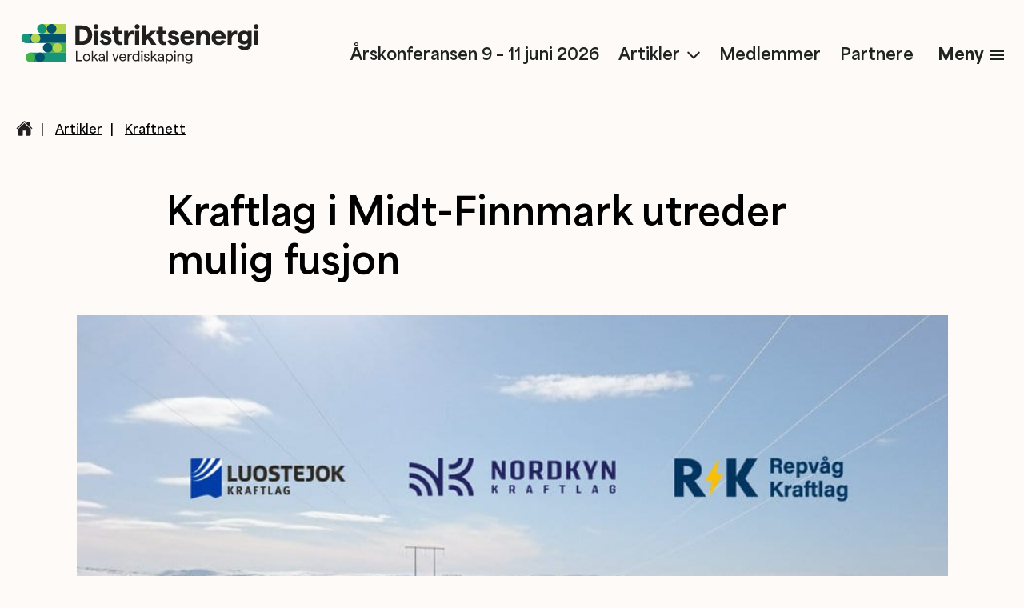

--- FILE ---
content_type: text/html; charset=UTF-8
request_url: https://www.distriktsenergi.no/kraftnett/kraftlag-i-midt-finnmark-utreder-mulig-fusjon/
body_size: 23901
content:
<!DOCTYPE html>
<html lang="nb-NO" class="no-js">
<head>
		<meta charset="UTF-8">
	<meta name="viewport" content="width=device-width, initial-scale=1, shrink-to-fit=no">
	<meta name="theme-color" content="#000000"> <!-- @TODO: set theme color. -->
	<meta name='robots' content='index, follow, max-image-preview:large, max-snippet:-1, max-video-preview:-1' />
	<style>img:is([sizes="auto" i], [sizes^="auto," i]) { contain-intrinsic-size: 3000px 1500px }</style>
	<script>
    document.documentElement.className = document.documentElement.className.replace(/(^|\s)no-js(\s|$)/, '$1js$2');
</script>

	<!-- This site is optimized with the Yoast SEO plugin v25.0 - https://yoast.com/wordpress/plugins/seo/ -->
	<title>Kraftlag i Midt-Finnmark utreder mulig fusjon - Distriktsenergi</title>
	<link rel="canonical" href="https://www.distriktsenergi.no/kraftnett/kraftlag-i-midt-finnmark-utreder-mulig-fusjon/" />
	<meta property="og:locale" content="nb_NO" />
	<meta property="og:type" content="article" />
	<meta property="og:title" content="Kraftlag i Midt-Finnmark utreder mulig fusjon - Distriktsenergi" />
	<meta property="og:description" content="Gjennom en periode har det pågått sonderinger mellom Luostejok Kraftlag SA, Nordkyn Kraftlag SA og Repvåg Kraftlag SA om et tettere samarbeid, og tidligere i høst ble det inngått en intensjonsavtale om å utrede et slik samarbeid." />
	<meta property="og:url" content="https://www.distriktsenergi.no/kraftnett/kraftlag-i-midt-finnmark-utreder-mulig-fusjon/" />
	<meta property="og:site_name" content="Distriktsenergi" />
	<meta property="article:published_time" content="2022-12-19T07:19:00+00:00" />
	<meta property="article:modified_time" content="2023-05-04T07:26:28+00:00" />
	<meta property="og:image" content="https://media.wpd.digital/distriktsenergi/uploads/2023/05/fusjon.png__890x500_q85_crop_replace_alpha-FFFFFF_subsampling-2.jpg" />
	<meta property="og:image:width" content="890" />
	<meta property="og:image:height" content="500" />
	<meta property="og:image:type" content="image/jpeg" />
	<meta name="author" content="carolina" />
	<meta name="twitter:card" content="summary_large_image" />
	<meta name="twitter:label1" content="Written by" />
	<meta name="twitter:data1" content="carolina" />
	<meta name="twitter:label2" content="Est. reading time" />
	<meta name="twitter:data2" content="2 minutter" />
	<script type="application/ld+json" class="yoast-schema-graph">{"@context":"https://schema.org","@graph":[{"@type":"WebPage","@id":"https://www.distriktsenergi.no/kraftnett/kraftlag-i-midt-finnmark-utreder-mulig-fusjon/","url":"https://www.distriktsenergi.no/kraftnett/kraftlag-i-midt-finnmark-utreder-mulig-fusjon/","name":"Kraftlag i Midt-Finnmark utreder mulig fusjon - Distriktsenergi","isPartOf":{"@id":"https://www.distriktsenergi.no/#website"},"primaryImageOfPage":{"@id":"https://www.distriktsenergi.no/kraftnett/kraftlag-i-midt-finnmark-utreder-mulig-fusjon/#primaryimage"},"image":{"@id":"https://www.distriktsenergi.no/kraftnett/kraftlag-i-midt-finnmark-utreder-mulig-fusjon/#primaryimage"},"thumbnailUrl":"https://media.wpd.digital/distriktsenergi/uploads/2023/05/fusjon.png__890x500_q85_crop_replace_alpha-FFFFFF_subsampling-2.jpg","datePublished":"2022-12-19T07:19:00+00:00","dateModified":"2023-05-04T07:26:28+00:00","author":{"@id":"https://www.distriktsenergi.no/#/schema/person/755392fc9256ba10600c76b834dc69ff"},"breadcrumb":{"@id":"https://www.distriktsenergi.no/kraftnett/kraftlag-i-midt-finnmark-utreder-mulig-fusjon/#breadcrumb"},"inLanguage":"nb-NO","potentialAction":[{"@type":"ReadAction","target":["https://www.distriktsenergi.no/kraftnett/kraftlag-i-midt-finnmark-utreder-mulig-fusjon/"]}]},{"@type":"ImageObject","inLanguage":"nb-NO","@id":"https://www.distriktsenergi.no/kraftnett/kraftlag-i-midt-finnmark-utreder-mulig-fusjon/#primaryimage","url":"https://media.wpd.digital/distriktsenergi/uploads/2023/05/fusjon.png__890x500_q85_crop_replace_alpha-FFFFFF_subsampling-2.jpg","contentUrl":"https://media.wpd.digital/distriktsenergi/uploads/2023/05/fusjon.png__890x500_q85_crop_replace_alpha-FFFFFF_subsampling-2.jpg","width":890,"height":500,"caption":"Kraftlinje på fjellet"},{"@type":"BreadcrumbList","@id":"https://www.distriktsenergi.no/kraftnett/kraftlag-i-midt-finnmark-utreder-mulig-fusjon/#breadcrumb","itemListElement":[{"@type":"ListItem","position":1,"name":"Home","item":"https://www.distriktsenergi.no/"},{"@type":"ListItem","position":2,"name":"Kraftlag i Midt-Finnmark utreder mulig fusjon"}]},{"@type":"WebSite","@id":"https://www.distriktsenergi.no/#website","url":"https://www.distriktsenergi.no/","name":"Distriktsenergi","description":"","potentialAction":[{"@type":"SearchAction","target":{"@type":"EntryPoint","urlTemplate":"https://www.distriktsenergi.no/?s={search_term_string}"},"query-input":{"@type":"PropertyValueSpecification","valueRequired":true,"valueName":"search_term_string"}}],"inLanguage":"nb-NO"},{"@type":"Person","@id":"https://www.distriktsenergi.no/#/schema/person/755392fc9256ba10600c76b834dc69ff","name":"carolina","image":{"@type":"ImageObject","inLanguage":"nb-NO","@id":"https://www.distriktsenergi.no/#/schema/person/image/","url":"https://secure.gravatar.com/avatar/3c72e9c97b36c00535322e2ff6b4a4a539560f70b45641b836c88c67d054505d?s=96&d=mm&r=g","contentUrl":"https://secure.gravatar.com/avatar/3c72e9c97b36c00535322e2ff6b4a4a539560f70b45641b836c88c67d054505d?s=96&d=mm&r=g","caption":"carolina"}}]}</script>
	<!-- / Yoast SEO plugin. -->


<link rel='dns-prefetch' href='//plausible.io' />
<link rel='dns-prefetch' href='//distriktsenergi.wpd.digital' />
<link rel='dns-prefetch' href='//media.wpd.digital' />
<script>
window._wpemojiSettings = {"baseUrl":"https:\/\/s.w.org\/images\/core\/emoji\/15.1.0\/72x72\/","ext":".png","svgUrl":"https:\/\/s.w.org\/images\/core\/emoji\/15.1.0\/svg\/","svgExt":".svg","source":{"concatemoji":"https:\/\/distriktsenergi.wpd.digital\/wp\/wp-includes\/js\/wp-emoji-release.min.js?ver=6.8"}};
/*! This file is auto-generated */
!function(i,n){var o,s,e;function c(e){try{var t={supportTests:e,timestamp:(new Date).valueOf()};sessionStorage.setItem(o,JSON.stringify(t))}catch(e){}}function p(e,t,n){e.clearRect(0,0,e.canvas.width,e.canvas.height),e.fillText(t,0,0);var t=new Uint32Array(e.getImageData(0,0,e.canvas.width,e.canvas.height).data),r=(e.clearRect(0,0,e.canvas.width,e.canvas.height),e.fillText(n,0,0),new Uint32Array(e.getImageData(0,0,e.canvas.width,e.canvas.height).data));return t.every(function(e,t){return e===r[t]})}function u(e,t,n){switch(t){case"flag":return n(e,"\ud83c\udff3\ufe0f\u200d\u26a7\ufe0f","\ud83c\udff3\ufe0f\u200b\u26a7\ufe0f")?!1:!n(e,"\ud83c\uddfa\ud83c\uddf3","\ud83c\uddfa\u200b\ud83c\uddf3")&&!n(e,"\ud83c\udff4\udb40\udc67\udb40\udc62\udb40\udc65\udb40\udc6e\udb40\udc67\udb40\udc7f","\ud83c\udff4\u200b\udb40\udc67\u200b\udb40\udc62\u200b\udb40\udc65\u200b\udb40\udc6e\u200b\udb40\udc67\u200b\udb40\udc7f");case"emoji":return!n(e,"\ud83d\udc26\u200d\ud83d\udd25","\ud83d\udc26\u200b\ud83d\udd25")}return!1}function f(e,t,n){var r="undefined"!=typeof WorkerGlobalScope&&self instanceof WorkerGlobalScope?new OffscreenCanvas(300,150):i.createElement("canvas"),a=r.getContext("2d",{willReadFrequently:!0}),o=(a.textBaseline="top",a.font="600 32px Arial",{});return e.forEach(function(e){o[e]=t(a,e,n)}),o}function t(e){var t=i.createElement("script");t.src=e,t.defer=!0,i.head.appendChild(t)}"undefined"!=typeof Promise&&(o="wpEmojiSettingsSupports",s=["flag","emoji"],n.supports={everything:!0,everythingExceptFlag:!0},e=new Promise(function(e){i.addEventListener("DOMContentLoaded",e,{once:!0})}),new Promise(function(t){var n=function(){try{var e=JSON.parse(sessionStorage.getItem(o));if("object"==typeof e&&"number"==typeof e.timestamp&&(new Date).valueOf()<e.timestamp+604800&&"object"==typeof e.supportTests)return e.supportTests}catch(e){}return null}();if(!n){if("undefined"!=typeof Worker&&"undefined"!=typeof OffscreenCanvas&&"undefined"!=typeof URL&&URL.createObjectURL&&"undefined"!=typeof Blob)try{var e="postMessage("+f.toString()+"("+[JSON.stringify(s),u.toString(),p.toString()].join(",")+"));",r=new Blob([e],{type:"text/javascript"}),a=new Worker(URL.createObjectURL(r),{name:"wpTestEmojiSupports"});return void(a.onmessage=function(e){c(n=e.data),a.terminate(),t(n)})}catch(e){}c(n=f(s,u,p))}t(n)}).then(function(e){for(var t in e)n.supports[t]=e[t],n.supports.everything=n.supports.everything&&n.supports[t],"flag"!==t&&(n.supports.everythingExceptFlag=n.supports.everythingExceptFlag&&n.supports[t]);n.supports.everythingExceptFlag=n.supports.everythingExceptFlag&&!n.supports.flag,n.DOMReady=!1,n.readyCallback=function(){n.DOMReady=!0}}).then(function(){return e}).then(function(){var e;n.supports.everything||(n.readyCallback(),(e=n.source||{}).concatemoji?t(e.concatemoji):e.wpemoji&&e.twemoji&&(t(e.twemoji),t(e.wpemoji)))}))}((window,document),window._wpemojiSettings);
</script>
<style id='wp-emoji-styles-inline-css'>

	img.wp-smiley, img.emoji {
		display: inline !important;
		border: none !important;
		box-shadow: none !important;
		height: 1em !important;
		width: 1em !important;
		margin: 0 0.07em !important;
		vertical-align: -0.1em !important;
		background: none !important;
		padding: 0 !important;
	}
</style>
<link rel='stylesheet' id='wp-block-library-css' href='https://distriktsenergi.wpd.digital/wp/wp-includes/css/dist/block-library/style.min.css?ver=6.8' media='print' onload='this.media="all";this.onload=null;' />
<noscript>
<link rel='stylesheet' id='wp-block-library-css' href='https://distriktsenergi.wpd.digital/wp/wp-includes/css/dist/block-library/style.min.css?ver=6.8' media='all' />
</noscript>
<style id='classic-theme-styles-inline-css'>
/*! This file is auto-generated */
.wp-block-button__link{color:#fff;background-color:#32373c;border-radius:9999px;box-shadow:none;text-decoration:none;padding:calc(.667em + 2px) calc(1.333em + 2px);font-size:1.125em}.wp-block-file__button{background:#32373c;color:#fff;text-decoration:none}
</style>
<style id='global-styles-inline-css'>
:root{--wp--preset--aspect-ratio--square: 1;--wp--preset--aspect-ratio--4-3: 4/3;--wp--preset--aspect-ratio--3-4: 3/4;--wp--preset--aspect-ratio--3-2: 3/2;--wp--preset--aspect-ratio--2-3: 2/3;--wp--preset--aspect-ratio--16-9: 16/9;--wp--preset--aspect-ratio--9-16: 9/16;--wp--preset--color--black: #000000;--wp--preset--color--cyan-bluish-gray: #abb8c3;--wp--preset--color--white: #ffffff;--wp--preset--color--pale-pink: #f78da7;--wp--preset--color--vivid-red: #cf2e2e;--wp--preset--color--luminous-vivid-orange: #ff6900;--wp--preset--color--luminous-vivid-amber: #fcb900;--wp--preset--color--light-green-cyan: #7bdcb5;--wp--preset--color--vivid-green-cyan: #00d084;--wp--preset--color--pale-cyan-blue: #8ed1fc;--wp--preset--color--vivid-cyan-blue: #0693e3;--wp--preset--color--vivid-purple: #9b51e0;--wp--preset--gradient--vivid-cyan-blue-to-vivid-purple: linear-gradient(135deg,rgba(6,147,227,1) 0%,rgb(155,81,224) 100%);--wp--preset--gradient--light-green-cyan-to-vivid-green-cyan: linear-gradient(135deg,rgb(122,220,180) 0%,rgb(0,208,130) 100%);--wp--preset--gradient--luminous-vivid-amber-to-luminous-vivid-orange: linear-gradient(135deg,rgba(252,185,0,1) 0%,rgba(255,105,0,1) 100%);--wp--preset--gradient--luminous-vivid-orange-to-vivid-red: linear-gradient(135deg,rgba(255,105,0,1) 0%,rgb(207,46,46) 100%);--wp--preset--gradient--very-light-gray-to-cyan-bluish-gray: linear-gradient(135deg,rgb(238,238,238) 0%,rgb(169,184,195) 100%);--wp--preset--gradient--cool-to-warm-spectrum: linear-gradient(135deg,rgb(74,234,220) 0%,rgb(151,120,209) 20%,rgb(207,42,186) 40%,rgb(238,44,130) 60%,rgb(251,105,98) 80%,rgb(254,248,76) 100%);--wp--preset--gradient--blush-light-purple: linear-gradient(135deg,rgb(255,206,236) 0%,rgb(152,150,240) 100%);--wp--preset--gradient--blush-bordeaux: linear-gradient(135deg,rgb(254,205,165) 0%,rgb(254,45,45) 50%,rgb(107,0,62) 100%);--wp--preset--gradient--luminous-dusk: linear-gradient(135deg,rgb(255,203,112) 0%,rgb(199,81,192) 50%,rgb(65,88,208) 100%);--wp--preset--gradient--pale-ocean: linear-gradient(135deg,rgb(255,245,203) 0%,rgb(182,227,212) 50%,rgb(51,167,181) 100%);--wp--preset--gradient--electric-grass: linear-gradient(135deg,rgb(202,248,128) 0%,rgb(113,206,126) 100%);--wp--preset--gradient--midnight: linear-gradient(135deg,rgb(2,3,129) 0%,rgb(40,116,252) 100%);--wp--preset--font-size--small: 13px;--wp--preset--font-size--medium: 20px;--wp--preset--font-size--large: 36px;--wp--preset--font-size--x-large: 42px;--wp--preset--spacing--20: 0.44rem;--wp--preset--spacing--30: 0.67rem;--wp--preset--spacing--40: 1rem;--wp--preset--spacing--50: 1.5rem;--wp--preset--spacing--60: 2.25rem;--wp--preset--spacing--70: 3.38rem;--wp--preset--spacing--80: 5.06rem;--wp--preset--shadow--natural: 6px 6px 9px rgba(0, 0, 0, 0.2);--wp--preset--shadow--deep: 12px 12px 50px rgba(0, 0, 0, 0.4);--wp--preset--shadow--sharp: 6px 6px 0px rgba(0, 0, 0, 0.2);--wp--preset--shadow--outlined: 6px 6px 0px -3px rgba(255, 255, 255, 1), 6px 6px rgba(0, 0, 0, 1);--wp--preset--shadow--crisp: 6px 6px 0px rgba(0, 0, 0, 1);}:where(.is-layout-flex){gap: 0.5em;}:where(.is-layout-grid){gap: 0.5em;}body .is-layout-flex{display: flex;}.is-layout-flex{flex-wrap: wrap;align-items: center;}.is-layout-flex > :is(*, div){margin: 0;}body .is-layout-grid{display: grid;}.is-layout-grid > :is(*, div){margin: 0;}:where(.wp-block-columns.is-layout-flex){gap: 2em;}:where(.wp-block-columns.is-layout-grid){gap: 2em;}:where(.wp-block-post-template.is-layout-flex){gap: 1.25em;}:where(.wp-block-post-template.is-layout-grid){gap: 1.25em;}.has-black-color{color: var(--wp--preset--color--black) !important;}.has-cyan-bluish-gray-color{color: var(--wp--preset--color--cyan-bluish-gray) !important;}.has-white-color{color: var(--wp--preset--color--white) !important;}.has-pale-pink-color{color: var(--wp--preset--color--pale-pink) !important;}.has-vivid-red-color{color: var(--wp--preset--color--vivid-red) !important;}.has-luminous-vivid-orange-color{color: var(--wp--preset--color--luminous-vivid-orange) !important;}.has-luminous-vivid-amber-color{color: var(--wp--preset--color--luminous-vivid-amber) !important;}.has-light-green-cyan-color{color: var(--wp--preset--color--light-green-cyan) !important;}.has-vivid-green-cyan-color{color: var(--wp--preset--color--vivid-green-cyan) !important;}.has-pale-cyan-blue-color{color: var(--wp--preset--color--pale-cyan-blue) !important;}.has-vivid-cyan-blue-color{color: var(--wp--preset--color--vivid-cyan-blue) !important;}.has-vivid-purple-color{color: var(--wp--preset--color--vivid-purple) !important;}.has-black-background-color{background-color: var(--wp--preset--color--black) !important;}.has-cyan-bluish-gray-background-color{background-color: var(--wp--preset--color--cyan-bluish-gray) !important;}.has-white-background-color{background-color: var(--wp--preset--color--white) !important;}.has-pale-pink-background-color{background-color: var(--wp--preset--color--pale-pink) !important;}.has-vivid-red-background-color{background-color: var(--wp--preset--color--vivid-red) !important;}.has-luminous-vivid-orange-background-color{background-color: var(--wp--preset--color--luminous-vivid-orange) !important;}.has-luminous-vivid-amber-background-color{background-color: var(--wp--preset--color--luminous-vivid-amber) !important;}.has-light-green-cyan-background-color{background-color: var(--wp--preset--color--light-green-cyan) !important;}.has-vivid-green-cyan-background-color{background-color: var(--wp--preset--color--vivid-green-cyan) !important;}.has-pale-cyan-blue-background-color{background-color: var(--wp--preset--color--pale-cyan-blue) !important;}.has-vivid-cyan-blue-background-color{background-color: var(--wp--preset--color--vivid-cyan-blue) !important;}.has-vivid-purple-background-color{background-color: var(--wp--preset--color--vivid-purple) !important;}.has-black-border-color{border-color: var(--wp--preset--color--black) !important;}.has-cyan-bluish-gray-border-color{border-color: var(--wp--preset--color--cyan-bluish-gray) !important;}.has-white-border-color{border-color: var(--wp--preset--color--white) !important;}.has-pale-pink-border-color{border-color: var(--wp--preset--color--pale-pink) !important;}.has-vivid-red-border-color{border-color: var(--wp--preset--color--vivid-red) !important;}.has-luminous-vivid-orange-border-color{border-color: var(--wp--preset--color--luminous-vivid-orange) !important;}.has-luminous-vivid-amber-border-color{border-color: var(--wp--preset--color--luminous-vivid-amber) !important;}.has-light-green-cyan-border-color{border-color: var(--wp--preset--color--light-green-cyan) !important;}.has-vivid-green-cyan-border-color{border-color: var(--wp--preset--color--vivid-green-cyan) !important;}.has-pale-cyan-blue-border-color{border-color: var(--wp--preset--color--pale-cyan-blue) !important;}.has-vivid-cyan-blue-border-color{border-color: var(--wp--preset--color--vivid-cyan-blue) !important;}.has-vivid-purple-border-color{border-color: var(--wp--preset--color--vivid-purple) !important;}.has-vivid-cyan-blue-to-vivid-purple-gradient-background{background: var(--wp--preset--gradient--vivid-cyan-blue-to-vivid-purple) !important;}.has-light-green-cyan-to-vivid-green-cyan-gradient-background{background: var(--wp--preset--gradient--light-green-cyan-to-vivid-green-cyan) !important;}.has-luminous-vivid-amber-to-luminous-vivid-orange-gradient-background{background: var(--wp--preset--gradient--luminous-vivid-amber-to-luminous-vivid-orange) !important;}.has-luminous-vivid-orange-to-vivid-red-gradient-background{background: var(--wp--preset--gradient--luminous-vivid-orange-to-vivid-red) !important;}.has-very-light-gray-to-cyan-bluish-gray-gradient-background{background: var(--wp--preset--gradient--very-light-gray-to-cyan-bluish-gray) !important;}.has-cool-to-warm-spectrum-gradient-background{background: var(--wp--preset--gradient--cool-to-warm-spectrum) !important;}.has-blush-light-purple-gradient-background{background: var(--wp--preset--gradient--blush-light-purple) !important;}.has-blush-bordeaux-gradient-background{background: var(--wp--preset--gradient--blush-bordeaux) !important;}.has-luminous-dusk-gradient-background{background: var(--wp--preset--gradient--luminous-dusk) !important;}.has-pale-ocean-gradient-background{background: var(--wp--preset--gradient--pale-ocean) !important;}.has-electric-grass-gradient-background{background: var(--wp--preset--gradient--electric-grass) !important;}.has-midnight-gradient-background{background: var(--wp--preset--gradient--midnight) !important;}.has-small-font-size{font-size: var(--wp--preset--font-size--small) !important;}.has-medium-font-size{font-size: var(--wp--preset--font-size--medium) !important;}.has-large-font-size{font-size: var(--wp--preset--font-size--large) !important;}.has-x-large-font-size{font-size: var(--wp--preset--font-size--x-large) !important;}
:where(.wp-block-post-template.is-layout-flex){gap: 1.25em;}:where(.wp-block-post-template.is-layout-grid){gap: 1.25em;}
:where(.wp-block-columns.is-layout-flex){gap: 2em;}:where(.wp-block-columns.is-layout-grid){gap: 2em;}
:root :where(.wp-block-pullquote){font-size: 1.5em;line-height: 1.6;}
</style>
<link rel='stylesheet' id='theme-font-css' href='https://distriktsenergi.wpd.digital/wp-content/themes/distriktsenergi/assets/build/css/fonts-init.54938016445395d542d5.min.css' media='all' />
<link rel='stylesheet' id='theme-screen-css' href='https://distriktsenergi.wpd.digital/wp-content/themes/distriktsenergi/assets/build/css/screen.abe9e156bcc6b10f6675.min.css' media='all' />
<link rel='stylesheet' id='theme-print-css' href='https://distriktsenergi.wpd.digital/wp-content/themes/distriktsenergi/assets/build/css/print.31d6cfe0d16ae931b73c.min.css' media='print' />
<script defer data-domain='distriktsenergi.no' data-api='https://plausible.io/api/event' data-cfasync='false' src="https://plausible.io/js/plausible.outbound-links.js?ver=2.3.1" id="plausible-analytics-js"></script>
<script id="plausible-analytics-js-after">
window.plausible = window.plausible || function() { (window.plausible.q = window.plausible.q || []).push(arguments) }
</script>
<script id="theme-main-js-before">
var __PUBLIC_PATH__ = "https://distriktsenergi.wpd.digital/wp-content/themes/distriktsenergi/assets/build/";
var __INITIAL_STATE__ = [];
var themeSettings = {"rest_endpoints":{"documents":"wp\/v2\/document","documents_by_category":"wp\/v2\/document?document_category="},"rest_nonce":"affb09c323","rest_url":"https:\/\/www.distriktsenergi.no\/wp-json\/","newsletter_popup":{"show":true,"delay":10}};
</script>
<script src="https://distriktsenergi.wpd.digital/wp-content/themes/distriktsenergi/assets/build/js/main.f2adb52da0c3b260f050.min.js" id="theme-main-js"></script>
<link rel="https://api.w.org/" href="https://www.distriktsenergi.no/wp-json/" /><link rel="alternate" title="JSON" type="application/json" href="https://www.distriktsenergi.no/wp-json/wp/v2/posts/242" /><link rel="alternate" title="oEmbed (JSON)" type="application/json+oembed" href="https://www.distriktsenergi.no/wp-json/oembed/1.0/embed?url=https%3A%2F%2Fwww.distriktsenergi.no%2Fkraftnett%2Fkraftlag-i-midt-finnmark-utreder-mulig-fusjon%2F" />
<link rel="alternate" title="oEmbed (XML)" type="text/xml+oembed" href="https://www.distriktsenergi.no/wp-json/oembed/1.0/embed?url=https%3A%2F%2Fwww.distriktsenergi.no%2Fkraftnett%2Fkraftlag-i-midt-finnmark-utreder-mulig-fusjon%2F&#038;format=xml" />
<meta name='plausible-analytics-version' content='2.3.1' />
<link rel="icon" href="https://media.wpd.digital/distriktsenergi/uploads/2023/05/cropped-Distriktsenergifavicon-512x512-1-32x32.png" sizes="32x32" />
<link rel="icon" href="https://media.wpd.digital/distriktsenergi/uploads/2023/05/cropped-Distriktsenergifavicon-512x512-1-192x192.png" sizes="192x192" />
<link rel="apple-touch-icon" href="https://media.wpd.digital/distriktsenergi/uploads/2023/05/cropped-Distriktsenergifavicon-512x512-1-180x180.png" />
<meta name="msapplication-TileImage" content="https://media.wpd.digital/distriktsenergi/uploads/2023/05/cropped-Distriktsenergifavicon-512x512-1-270x270.png" />
</head>
<body class="wp-singular post-template-default single single-post postid-242 single-format-standard wp-embed-responsive wp-theme-distriktsenergi with-hovers not-editor">
<svg style="position:absolute;width:0;height:0" xmlns="http://www.w3.org/2000/svg"><defs><symbol viewBox="0 0 80 80" fill="none" id="apple-podcast"><path fill-rule="evenodd" clip-rule="evenodd" d="M78.427 69.333c-.774 1.974-2.56 4.747-5.12 6.72-1.467 1.12-3.227 2.214-5.627 2.934C65.12 79.76 61.947 80 58 80H22c-3.947 0-7.093-.267-9.68-1.013-2.4-.72-4.16-1.787-5.627-2.934-2.533-1.946-4.346-4.746-5.12-6.72C.027 65.36 0 60.853 0 58V22c0-2.853.027-7.36 1.573-11.333.774-1.974 2.56-4.747 5.12-6.72C8.16 2.827 9.92 1.733 12.32 1.013 14.907.267 18.053 0 22 0h36c3.947 0 7.093.267 9.68 1.013 2.4.72 4.16 1.787 5.627 2.934 2.533 1.946 4.346 4.746 5.12 6.72C80 14.64 80 19.173 80 22v36c0 2.853-.027 7.36-1.573 11.333Z" fill="#00536D"/><path d="M46.854 48.293c-.107-.96-.427-1.653-1.067-2.293-1.2-1.253-3.306-2.08-5.786-2.08-2.48 0-4.587.8-5.787 2.08-.614.667-.96 1.333-1.067 2.293-.213 1.867-.08 3.467.134 6.054.213 2.453.613 5.733 1.12 9.04.373 2.373.666 3.653.933 4.56.453 1.493 2.08 2.773 4.666 2.773 2.587 0 4.24-1.307 4.667-2.773.267-.907.56-2.187.933-4.56.507-3.334.907-6.587 1.12-9.04.24-2.587.347-4.187.134-6.054Zm-.294-13.6a6.555 6.555 0 0 1-6.56 6.56 6.555 6.555 0 0 1-6.56-6.56 6.555 6.555 0 0 1 6.56-6.56c3.627 0 6.56 2.96 6.56 6.56Z" fill="#fff"/><path d="M39.92 8.853c-15.307.054-27.84 12.48-28.053 27.787-.16 12.4 7.76 23.013 18.826 26.907.267.106.534-.134.507-.4-.133-.96-.293-1.92-.4-2.88a1.057 1.057 0 0 0-.56-.774c-8.747-3.813-14.853-12.586-14.747-22.746.134-13.334 11.014-24.187 24.32-24.294C53.44 12.347 64.56 23.387 64.56 36.987c0 10.053-6.08 18.693-14.747 22.506a.906.906 0 0 0-.56.774l-.4 2.88c-.053.293.24.506.507.4 10.96-3.84 18.827-14.294 18.827-26.56-.054-15.52-12.72-28.16-28.267-28.134Z" fill="#fff"/><path d="M39.28 18.187c-9.973.373-17.973 8.613-18.107 18.586-.08 6.56 3.2 12.374 8.24 15.814.24.16.587-.027.587-.32a26.25 26.25 0 0 1-.027-3.227 1.086 1.086 0 0 0-.373-.907 15.248 15.248 0 0 1-4.827-11.52c.214-8 6.64-14.506 14.64-14.826 8.694-.347 15.84 6.64 15.84 15.226 0 4.374-1.866 8.32-4.826 11.12-.24.24-.374.56-.374.907.054 1.04.027 2.053-.026 3.2-.027.293.32.507.586.32 4.96-3.387 8.24-9.12 8.24-15.573C58.88 26.373 50 17.76 39.28 18.187Z" fill="#fff"/></symbol><symbol viewBox="0 0 21 21" fill="none" id="arrow"><path d="m10.992 4.594 5.906 5.906-5.906 5.906m5.086-5.906H4.102" stroke="currentColor" stroke-width="2" stroke-linecap="round" stroke-linejoin="round"/></symbol><symbol viewBox="0 0 27 27" fill="none" id="arrow-green"><path d="m14.133 5.906 7.594 7.594-7.594 7.594m6.539-7.594H5.273" stroke="#1A9779" stroke-width="2" stroke-linecap="round" stroke-linejoin="round"/></symbol><symbol viewBox="0 0 27 27" fill="none" id="article"><path d="M23.198 5.906h-1.256a.005.005 0 0 0-.005.005v16.026a1.687 1.687 0 1 0 3.375 0V8.02a2.114 2.114 0 0 0-2.114-2.114Z" fill="#1A9779"/><path d="M20.25 21.938V3.797a2.11 2.11 0 0 0-2.11-2.11H3.798a2.11 2.11 0 0 0-2.11 2.11v18.562a2.953 2.953 0 0 0 2.954 2.953h18.08a.06.06 0 0 0 .06-.06.06.06 0 0 0-.045-.058 3.38 3.38 0 0 1-2.486-3.256ZM5.062 6.75a.844.844 0 0 1 .844-.844h3.375a.844.844 0 0 1 .844.844v3.375a.844.844 0 0 1-.844.844H5.906a.844.844 0 0 1-.843-.844V6.75Zm10.97 14.344H5.93a.86.86 0 0 1-.866-.803.844.844 0 0 1 .842-.885h10.102a.86.86 0 0 1 .866.803.845.845 0 0 1-.843.885Zm0-3.375H5.93a.86.86 0 0 1-.866-.803.844.844 0 0 1 .842-.885h10.102a.86.86 0 0 1 .866.803.845.845 0 0 1-.843.885Zm0-3.375H5.93a.86.86 0 0 1-.866-.803.844.844 0 0 1 .842-.885h10.102a.86.86 0 0 1 .866.803.845.845 0 0 1-.843.885Zm0-3.375H12.68a.86.86 0 0 1-.866-.803.845.845 0 0 1 .842-.885h3.351a.86.86 0 0 1 .867.803.845.845 0 0 1-.843.885Zm0-3.375H12.68a.86.86 0 0 1-.866-.803.845.845 0 0 1 .842-.885h3.351a.86.86 0 0 1 .867.803.845.845 0 0 1-.843.885Z" fill="#1A9779"/></symbol><symbol viewBox="0 0 12 12" fill="none" id="close"><path d="m1 1 10 10M1 11 11 1" stroke="currentColor" stroke-width="2" stroke-linecap="round"/></symbol><symbol viewBox="0 0 517 612" fill="none" id="conference"><path d="M0-367v698h129v-698H0Z" fill="#B4D34F"/><path d="M129.224 331.297c0-35.704-28.936-64.64-64.64-64.64S.006 295.655.006 331.297c0 35.642 28.936 64.64 64.64 64.64s64.64-28.936 64.64-64.64" fill="#169579"/><path d="M129.218 202.075c0-35.704-28.936-64.64-64.64-64.64S0 166.371 0 202.075c0 35.705 28.936 64.641 64.64 64.641s64.64-28.936 64.64-64.641" fill="#02536D"/><path d="M129-367v914h129v-914H129Z" fill="#169579"/><path d="M258.502 546.699c0-35.705-28.936-64.641-64.64-64.641-35.704.001-64.64 28.936-64.64 64.641 0 35.704 28.936 64.64 64.64 64.64s64.64-28.936 64.64-64.64Z" fill="#B4D34F"/><path d="M258.502 417.477c0-35.704-28.936-64.64-64.64-64.64s-64.64 28.936-64.64 64.64 28.936 64.64 64.64 64.64 64.64-28.936 64.64-64.64Z" fill="#02536D"/><path d="M258-367v622h130v-622H258Z" fill="#44B449"/><path d="M387.717 254.668c0-35.705-28.936-64.641-64.64-64.641s-64.64 28.936-64.64 64.641c0 35.704 28.936 64.64 64.64 64.64s64.64-28.936 64.64-64.64Z" fill="#169579"/><path d="M387.717 125.391c0-35.704-28.936-64.64-64.64-64.64s-64.64 28.936-64.64 64.64c0 35.705 28.936 64.64 64.64 64.64s64.64-28.935 64.64-64.64Z" fill="#B4D34F"/><path d="M388-367v855h129v-855H388Z" fill="#169579"/><path d="M517 487.649c0-35.705-28.936-64.641-64.64-64.641s-64.64 28.936-64.64 64.641c0 35.704 28.936 64.64 64.64 64.64S517 523.353 517 487.649Z" fill="#B4D34F"/><path d="M517 358.427c0-35.704-28.936-64.64-64.64-64.64s-64.64 28.936-64.64 64.64 28.936 64.64 64.64 64.64S517 394.131 517 358.427Z" fill="#02536D"/></symbol><symbol viewBox="0 0 18 18" fill="none" id="cross"><path d="M17 16.528 1.444.972m15.707.207L1.594 16.735" stroke="#D34040" stroke-width="2"/></symbol><symbol viewBox="0 0 20 20" fill="none" id="document"><path d="M16.719 8.75H11.25a1.875 1.875 0 0 1-1.875-1.875V1.406a.156.156 0 0 0-.156-.156H5.625a2.5 2.5 0 0 0-2.5 2.5v12.5a2.5 2.5 0 0 0 2.5 2.5h8.75a2.5 2.5 0 0 0 2.5-2.5V8.906a.156.156 0 0 0-.156-.156ZM13.125 15h-6.25a.625.625 0 1 1 0-1.25h6.25a.624.624 0 1 1 0 1.25Zm0-3.125h-6.25a.625.625 0 1 1 0-1.25h6.25a.624.624 0 1 1 0 1.25Z" fill="#1A9779"/><path d="m16.376 7.367-5.618-5.618a.078.078 0 0 0-.133.055v5.071a.625.625 0 0 0 .625.625h5.07a.078.078 0 0 0 .056-.133Z" fill="#1A9779"/></symbol><symbol viewBox="0 0 27 27" fill="none" id="email"><path d="M22.36 4.219H4.64a2.956 2.956 0 0 0-2.952 2.953v12.656a2.956 2.956 0 0 0 2.953 2.953h17.718a2.956 2.956 0 0 0 2.953-2.953V7.172a2.956 2.956 0 0 0-2.953-2.953Zm-.748 4.885-7.594 5.906a.844.844 0 0 1-1.036 0L5.388 9.104A.844.844 0 1 1 6.424 7.77l7.076 5.504 7.076-5.504a.844.844 0 0 1 1.036 1.333Z" fill="currentColor"/></symbol><symbol viewBox="0 0 24 24" fill="none" id="facebook"><path fill-rule="evenodd" clip-rule="evenodd" d="M22.5 12.063c0-5.798-4.702-10.5-10.5-10.5S1.5 6.265 1.5 12.063c0 5.241 3.84 9.585 8.86 10.373V15.1H7.692v-3.037h2.666V9.75c0-2.63 1.568-4.085 3.966-4.085 1.15 0 2.351.205 2.351.205v2.584h-1.324c-1.304 0-1.712.81-1.712 1.64v1.97h2.912l-.465 3.036H13.64v7.337c5.02-.788 8.859-5.132 8.859-10.374Z" fill="currentColor"/></symbol><symbol viewBox="0 0 21 21" fill="none" id="home"><path d="M10.728 4.154a.328.328 0 0 0-.454 0l-7.55 7.213a.328.328 0 0 0-.102.238l-.001 6.77a1.313 1.313 0 0 0 1.312 1.313h3.942a.656.656 0 0 0 .656-.657v-5.578a.328.328 0 0 1 .328-.328h3.282a.328.328 0 0 1 .328.328v5.578a.656.656 0 0 0 .656.657h3.94a1.313 1.313 0 0 0 1.312-1.313v-6.77a.328.328 0 0 0-.1-.238l-7.549-7.213Z" fill="#231F20"/><path d="m20.135 10.014-3.068-2.935V2.625a.656.656 0 0 0-.656-.656h-1.969a.656.656 0 0 0-.656.656v1.313L11.41 1.666a1.277 1.277 0 0 0-.91-.353c-.356 0-.686.128-.908.353L.868 10.013a.67.67 0 0 0-.055.918.656.656 0 0 0 .95.043l8.511-8.132a.328.328 0 0 1 .454 0l8.512 8.132a.656.656 0 0 0 .926-.018.673.673 0 0 0-.031-.942Z" fill="#231F20"/></symbol><symbol viewBox="0 0 17 17" fill="none" id="info"><path d="M8.5.297C3.977.297.297 3.977.297 8.5s3.68 8.203 8.203 8.203 8.203-3.68 8.203-8.203S13.023.297 8.5.297Zm0 3.363a1.066 1.066 0 1 1 0 2.133 1.066 1.066 0 0 1 0-2.133Zm1.969 9.27h-3.61a.657.657 0 0 1 0-1.313h1.149v-3.61h-.656a.656.656 0 1 1 0-1.312h1.312a.656.656 0 0 1 .656.657v4.265h1.149a.656.656 0 1 1 0 1.313Z" fill="currentColor"/></symbol><symbol viewBox="0 0 58 42" fill="none" id="intro-bullet"><circle cx="37" cy="21" r="21" fill="#B6D54F"/><path d="M46 21 16 38.32V3.68L46 21Z" fill="#1A9779"/><path fill="#1A9779" d="M0 16h32v10H0z"/></symbol><symbol viewBox="0 0 27 27" fill="none" id="link"><path d="M10.582 18.563H7.594a5.063 5.063 0 0 1 0-10.125h2.922m5.968 0h2.922a5.063 5.063 0 0 1 0 10.124H16.42M8.916 13.5h9.274" stroke="currentColor" stroke-width="2" stroke-linecap="round" stroke-linejoin="round"/></symbol><symbol viewBox="0 0 24 24" fill="none" id="linkedin"><path d="M20.82 1.5H3.294c-.957 0-1.794.69-1.794 1.635v17.566c0 .951.837 1.799 1.794 1.799h17.521c.963 0 1.685-.854 1.685-1.8V3.136c.006-.946-.722-1.635-1.68-1.635ZM8.01 19.005H5V9.65h3.01v9.354ZM6.61 8.228h-.022c-.963 0-1.586-.716-1.586-1.613C5.002 5.7 5.642 5 6.626 5c.984 0 1.587.695 1.608 1.614 0 .897-.624 1.613-1.625 1.613Zm12.395 10.777h-3.009V13.89c0-1.225-.438-2.063-1.526-2.063-.832 0-1.324.563-1.543 1.111-.082.197-.104.465-.104.739v5.328H9.815V9.65h3.008v1.301c.438-.623 1.122-1.52 2.713-1.52 1.975 0 3.469 1.301 3.469 4.108v5.465Z" fill="currentColor"/></symbol><symbol viewBox="0 0 21 21" fill="none" id="location"><path d="M10.5 9.188a1.312 1.312 0 1 0 0-2.625 1.312 1.312 0 0 0 0 2.625Z" fill="currentColor"/><path d="M10.5 1.313c-3.618 0-6.563 2.815-6.563 6.275 0 1.647.752 3.839 2.233 6.512 1.189 2.147 2.565 4.088 3.28 5.054a1.303 1.303 0 0 0 2.102 0c.714-.966 2.091-2.907 3.28-5.054 1.48-2.673 2.23-4.864 2.23-6.512 0-3.46-2.944-6.276-6.562-6.276Zm0 9.187a2.625 2.625 0 1 1 0-5.25 2.625 2.625 0 0 1 0 5.25Z" fill="currentColor"/></symbol><symbol viewBox="0 0 416 70" fill="none" id="logo-dark"><g clip-path="url(#logo-dark_clip0_701_4666)"><path d="M79.23 0H36.47v16.672h42.76V0Z" fill="#B4D34F"/><path d="M36.471 16.672c4.651 0 8.417-3.735 8.417-8.336C44.888 3.735 41.122 0 36.472 0c-4.651 0-8.417 3.735-8.417 8.336 0 4.601 3.771 8.336 8.416 8.336Z" fill="#169579"/><path d="M53.309 16.672c4.65 0 8.416-3.735 8.416-8.336 0-4.601-3.77-8.336-8.416-8.336-4.646 0-8.416 3.735-8.416 8.336 0 4.601 3.77 8.336 8.416 8.336Zm25.921 0H8.415v16.672H79.23V16.672Z" fill="#02536D"/><path d="M8.416 33.35c4.65 0 8.416-3.735 8.416-8.337 0-4.601-3.77-8.336-8.416-8.336-4.645 0-8.416 3.73-8.416 8.331 0 4.602 3.77 8.336 8.416 8.336" fill="#169579"/><path d="M25.248 33.35c4.651 0 8.416-3.735 8.416-8.337 0-4.601-3.77-8.336-8.416-8.336-4.645 0-8.416 3.735-8.416 8.336 0 4.602 3.77 8.336 8.416 8.336Z" fill="#B4D34F"/><path d="M79.234 33.35H46.46v16.672h32.774V33.35Z" fill="#44B449"/><path d="M46.46 50.022c4.651 0 8.416-3.735 8.416-8.336 0-4.602-3.77-8.337-8.416-8.337-4.645 0-8.416 3.735-8.416 8.337 0 4.6 3.77 8.336 8.416 8.336Z" fill="#02536D"/><path d="M63.293 50.022c4.65 0 8.416-3.735 8.416-8.336 0-4.602-3.77-8.337-8.416-8.337-4.646 0-8.416 3.735-8.416 8.337 0 4.6 3.77 8.336 8.416 8.336Z" fill="#B4D34F"/><path d="M79.234 50.022H16.108v16.672h63.126V50.022Z" fill="#169579"/><path d="M16.108 66.694c4.651 0 8.416-3.735 8.416-8.336 0-4.602-3.77-8.336-8.416-8.336-4.645 0-8.416 3.734-8.416 8.336 0 4.601 3.77 8.336 8.416 8.336Z" fill="#44B449"/><path d="M32.94 66.694c4.651 0 8.417-3.735 8.417-8.336 0-4.602-3.771-8.336-8.416-8.336-4.646 0-8.417 3.734-8.417 8.336 0 4.601 3.771 8.336 8.416 8.336Z" fill="#02536D"/><path d="M414.936 12.045h-7.198v24.436h7.198V12.045Zm-3.625-3.25c2.495 0 4.406-1.893 4.406-4.266S413.811.31 411.311.31s-4.26 1.889-4.26 4.22c0 2.332 1.812 4.266 4.26 4.266ZM377.782 18.88l.443-6.835c-.688-.242-1.813-.387-2.641-.387-2.937 0-6.119 1.986-7.244 4.607v-4.22h-7.198v24.436h7.198v-8.826c0-6.933 3.083-9.358 6.312-9.358 1.125 0 2.302.196 3.13.583Zm-71.261 17.6h7.192V25.768c0-5.04 1.761-7.805 5.187-7.805 2.594 0 4.261 1.795 4.261 4.462v14.062h7.145v-15.95c0-5.38-3.625-8.873-9.057-8.873-3.38 0-6.067 1.501-7.536 3.637v-3.25h-7.192v24.436-.005Zm-39.43.388c5.776 0 9.693-3.586 9.693-7.805 0-9.889-13.265-6.69-13.265-10.57 0-1.068 1.125-1.743 2.739-1.743 1.615 0 3.672 1.016 4.307 3.25l5.776-2.379c-1.125-3.538-5.286-5.963-10.328-5.963-5.432 0-8.812 3.198-8.812 7.031 0 9.26 13.067 6.69 13.067 10.518 0 1.357-1.27 2.28-3.182 2.28-2.739 0-4.65-1.888-5.239-4.168l-5.776 2.229c1.271 3.683 4.995 7.32 11.015 7.32m-13.046-.63-.489-6.159c-.834.438-1.906.583-2.792.583-1.76 0-2.937-1.259-2.937-3.44v-9.26h5.973v-5.917h-5.973V4.968h-7.198v7.077h-3.916v5.917h3.916v10.183c0 5.916 4.063 8.728 9.401 8.728 1.469 0 2.838-.243 4.015-.63m-25.753.237h8.567l-10.473-14.835 9.739-9.6h-9.005l-8.223 8V2.157h-7.245v34.325h7.245v-7.418l2.692-2.667 6.703 10.085Zm-21.728-24.435h-7.197v24.436h7.197V12.045Zm-3.625-3.25c2.495 0 4.406-1.893 4.406-4.266S205.429.31 202.934.31c-2.494 0-4.26 1.889-4.26 4.22 0 2.332 1.813 4.266 4.26 4.266Zm-6.041 10.085.443-6.835c-.688-.242-1.813-.387-2.641-.387-2.937 0-6.119 1.986-7.244 4.607v-4.22h-7.197v24.436h7.197v-8.826c0-6.933 3.083-9.358 6.312-9.358 1.125 0 2.302.196 3.13.583Zm-20.118 17.358-.49-6.159c-.833.438-1.906.583-2.791.583-1.761 0-2.938-1.259-2.938-3.44v-9.26h5.974v-5.917h-5.974V4.968h-7.197v7.077h-3.917v5.917h3.917v10.183c0 5.916 4.062 8.728 9.4 8.728a12.94 12.94 0 0 0 4.016-.63m-28.29.625c5.775 0 9.692-3.586 9.692-7.805 0-9.889-13.265-6.69-13.265-10.57 0-1.068 1.125-1.743 2.74-1.743 1.614 0 3.671 1.016 4.307 3.25l5.775-2.379c-1.125-3.538-5.286-5.963-10.327-5.963-5.432 0-8.812 3.198-8.812 7.031 0 9.26 13.067 6.69 13.067 10.518 0 1.357-1.271 2.28-3.182 2.28-2.74 0-4.651-1.888-5.24-4.168l-5.775 2.229c1.27 3.683 4.994 7.32 11.015 7.32m-13.895-24.823h-7.198v24.436h7.198V12.045Zm-3.625-3.25c2.495 0 4.406-1.893 4.406-4.266S133.46.31 130.96.31s-4.26 1.889-4.26 4.22c0 2.332 1.812 4.266 4.26 4.266ZM95.915 47.417h2.297v15.465h8.765v2.053H95.91V47.422l.005-.005Zm12.203 11.209c0-3.776 2.677-6.505 6.468-6.505s6.494 2.729 6.494 6.505-2.729 6.505-6.494 6.505c-3.765 0-6.468-2.729-6.468-6.505Zm10.733 0c0-2.703-1.718-4.601-4.27-4.601-2.552 0-4.271 1.903-4.271 4.601s1.719 4.601 4.271 4.601c2.552 0 4.27-1.903 4.27-4.601Zm8.62.104-1.693 1.526v4.679h-2.172V47.22h2.172v10.234l5.885-5.127h2.854l-5.458 4.977 5.885 7.63h-2.677l-4.802-6.206h.006Zm18.91-1.878v8.083h-2.12v-2.151c-.734 1.45-2.401 2.352-4.244 2.352-2.552 0-4.297-1.553-4.297-3.73 0-2.424 1.995-3.75 6.062-4.152l2.474-.273v-.253c0-1.728-1.24-2.827-3.109-2.827-1.745 0-2.979 1.026-3.156 2.729l-1.995-.377c.38-2.502 2.474-4.127 5.156-4.127 3.083 0 5.229 1.8 5.229 4.73v-.005Zm-2.12 2.378v-.599l-2.474.274c-2.578.273-3.916 1.15-3.916 2.476 0 1.176 1.01 2.001 2.474 2.001 2.474 0 3.916-1.625 3.916-4.152Zm5.38-12.015h2.146V64.93h-2.146V47.215Zm9.822 5.107h2.198l3.536 10.137 3.563-10.137h2.223l-4.671 12.613h-2.198l-4.646-12.613h-.005Zm24.405 6.706h-10.057c.151 2.554 1.771 4.23 4.068 4.23 1.947 0 3.286-.902 3.661-2.476l2.021.475c-.631 2.45-2.755 3.879-5.682 3.879-3.813 0-6.213-2.925-6.213-6.505s2.322-6.505 6.166-6.505c3.843 0 6.088 2.678 6.088 5.933 0 .299-.026.753-.052.974v-.005Zm-2.224-1.774c-.203-1.93-1.568-3.353-3.812-3.353-1.995 0-3.464 1.248-3.891 3.353h7.703Zm10.614-3.157c-2.021 0-3.661 1.93-3.661 6.03v4.803h-2.146V52.317h2.146v2.554c.734-1.6 2.401-2.755 3.968-2.755a4.49 4.49 0 0 1 1.464.227l-.125 2.053c-.479-.201-1.089-.3-1.641-.3h-.005Zm2.323 4.529c0-3.704 2.171-6.505 6.114-6.505 1.692 0 3.359.825 4.166 2.002v-6.907h2.146V64.93h-2.146v-1.827c-.583 1.15-2.276 2.028-4.14 2.028-3.969 0-6.14-2.801-6.14-6.505Zm10.483 0c0-2.775-1.64-4.601-4.14-4.601s-4.14 1.826-4.14 4.601 1.64 4.601 4.14 4.601 4.14-1.826 4.14-4.601Zm4.75-10.157c0-.851.63-1.501 1.49-1.501.859 0 1.541.65 1.541 1.501 0 .851-.656 1.475-1.541 1.475-.886 0-1.49-.65-1.49-1.475Zm.427 3.853h2.146v12.613h-2.146V52.322Zm4.375 9.131 1.843-.8c.48 1.476 1.49 2.678 3.464 2.678 1.567 0 2.578-.903 2.578-1.93 0-3.229-7.328-1.15-7.328-5.932 0-2.002 1.745-3.353 4.474-3.353 2.25 0 4.192 1.248 4.723 3.1l-1.791.774c-.354-1.3-1.615-2.125-2.979-2.125-1.438 0-2.349.578-2.349 1.578 0 2.703 7.375.728 7.354 5.933 0 2.202-1.87 3.755-4.672 3.755-3.083 0-4.75-1.904-5.307-3.678h-.01Zm16.342-2.723-1.692 1.526v4.679h-2.172V47.22h2.172v10.234l5.885-5.127h2.854l-5.458 4.977 5.885 7.63h-2.677l-4.802-6.206h.005Zm19.046-1.878v8.083h-2.12v-2.151c-.734 1.45-2.4 2.352-4.244 2.352-2.552 0-4.297-1.553-4.297-3.73 0-2.424 1.995-3.75 6.062-4.152l2.474-.273v-.253c0-1.728-1.239-2.827-3.109-2.827-1.745 0-2.979 1.026-3.156 2.729l-1.995-.377c.381-2.502 2.474-4.127 5.156-4.127 3.083 0 5.229 1.8 5.229 4.73v-.005Zm-2.12 2.378v-.599l-2.473.274c-2.578.273-3.917 1.15-3.917 2.476 0 1.176 1.011 2.001 2.474 2.001 2.474 0 3.916-1.625 3.916-4.152Zm5.38-6.908h2.146v1.826c.682-1.15 2.349-2.027 4.192-2.027 3.917 0 6.089 2.801 6.089 6.505 0 3.704-2.224 6.505-6.141 6.505-1.614 0-3.286-.8-4.14-1.95v6.304h-2.146V52.322Zm10.255 6.304c0-2.775-1.641-4.601-4.167-4.601-2.525 0-4.119 1.826-4.119 4.601s1.64 4.601 4.119 4.601 4.167-1.826 4.167-4.601Zm4.249-10.157c0-.851.631-1.501 1.49-1.501s1.541.65 1.541 1.501c0 .851-.656 1.475-1.541 1.475-.885 0-1.49-.65-1.49-1.475Zm.428 3.853h2.145v12.613h-2.145V52.322Zm5.405 0h2.146V54.7c.885-1.5 2.427-2.579 4.37-2.579 2.65 0 4.546 1.775 4.546 4.452v8.357h-2.146v-7.955c0-1.702-1.088-2.925-2.88-2.925-2.374 0-3.89 2.028-3.89 5.355v5.53h-2.146V52.322Zm25.842 0v12.01c0 3.177-2.426 5.354-5.937 5.354-2.953 0-5.255-1.553-5.635-3.828l2.073-.35c.125 1.403 1.615 2.377 3.562 2.377 2.25 0 3.813-1.351 3.813-3.327v-1.754c-.584 1.078-2.25 1.8-4.068 1.8-3.916 0-6.062-2.677-6.062-6.23 0-3.555 2.146-6.258 6.015-6.258 1.693 0 3.359.8 4.12 1.904v-1.703h2.119v.005Zm-1.947 6.056c0-2.651-1.594-4.353-4.042-4.353-2.447 0-4.067 1.702-4.067 4.353 0 2.652 1.593 4.328 4.067 4.328s4.042-1.702 4.042-4.328Zm98.811-46.333v2.084c-1.323-1.501-3.573-2.47-6.458-2.47-6.854 0-11.161 4.652-11.161 12.024 0 7.371 4.307 12.024 11.307 12.024 2.692 0 5.088-.923 6.364-2.523v2.327c0 2.713-2.203 4.606-5.583 4.606-2.396 0-4.505-1.16-4.844-3.151l-6.556 1.016c.88 4.606 5.629 7.707 11.405 7.707 7.588 0 12.629-4.41 12.629-10.957V12.045h-7.103Zm-5.141 17.6c-3.327 0-5.484-2.326-5.484-5.962 0-3.637 2.157-5.964 5.484-5.964 3.328 0 5.531 2.327 5.531 5.963 0 3.637-2.151 5.964-5.531 5.964Zm-33.086-6.014c0-5.432-3.77-11.973-12.676-11.973s-12.239 6.546-12.239 12.607c0 6.062 4.161 12.608 12.676 12.608 5.875 0 10.281-2.667 11.75-7.274l-6.755-1.795c-.537 2.038-2.349 3.152-4.797 3.152-3.036 0-5.088-1.65-5.775-4.653h17.717c.047-.531.099-1.697.099-2.667v-.005Zm-17.717-2.373c.687-2.863 2.447-4.318 5.041-4.318 3.182 0 4.75 1.842 4.994 4.318h-10.035Zm-36.93 2.373c0-5.432-3.771-11.973-12.676-11.973-8.906 0-12.239 6.546-12.239 12.607 0 6.062 4.161 12.608 12.676 12.608 5.875 0 10.281-2.667 11.749-7.274l-6.755-1.795c-.536 2.038-2.348 3.152-4.796 3.152-3.036 0-5.094-1.65-5.776-4.653h17.718c.047-.531.099-1.697.099-2.667v-.005Zm-17.718-2.373c.688-2.863 2.448-4.318 5.042-4.318 3.182 0 4.749 1.842 4.994 4.318h-10.036ZM106.561 2.543H94.863v33.938h11.698c9.4 0 17.769-5.334 17.769-16.966 0-11.633-8.369-16.972-17.769-16.972Zm-.834 27.345h-3.281V9.09h3.281c5.531 0 10.817 2.57 10.817 10.426s-5.286 10.373-10.817 10.373Z" fill="#221F1F"/></g></symbol><symbol viewBox="0 0 304 51" fill="none" id="logo-light"><path d="M62.604 0H32.057v12.202h30.547V0Z" fill="#B4D34F"/><path d="M32.057 12.202c3.322 0 6.012-2.734 6.012-6.101C38.07 2.733 35.38 0 32.057 0c-3.323 0-6.013 2.733-6.013 6.1 0 3.368 2.694 6.102 6.013 6.102Z" fill="#169579"/><path d="M44.086 12.202c3.323 0 6.013-2.734 6.013-6.101C50.099 2.733 47.405 0 44.086 0s-6.013 2.733-6.013 6.1c0 3.368 2.694 6.102 6.013 6.102Z" fill="#02536D"/><path d="M62.604 12.202H12.013v12.201h50.591V12.202Z" fill="#169579"/><path d="M12.013 24.407c3.322 0 6.013-2.733 6.013-6.1 0-3.368-2.694-6.101-6.013-6.101-3.32 0-6.013 2.73-6.013 6.097 0 3.367 2.694 6.1 6.013 6.1" fill="#44B449"/><path d="M24.038 24.407c3.323 0 6.013-2.733 6.013-6.1 0-3.368-2.694-6.101-6.013-6.101s-6.013 2.733-6.013 6.1c0 3.368 2.694 6.101 6.013 6.101Z" fill="#B4D34F"/><path d="M62.608 24.407H39.193V36.61h23.415V24.407Z" fill="#44B449"/><path d="M39.193 36.609c3.323 0 6.013-2.733 6.013-6.101 0-3.367-2.694-6.1-6.013-6.1s-6.013 2.732-6.013 6.1c0 3.368 2.694 6.1 6.013 6.1Z" fill="#169579"/><path d="M51.219 36.609c3.322 0 6.013-2.733 6.013-6.101 0-3.367-2.694-6.1-6.013-6.1-3.32 0-6.013 2.732-6.013 6.1 0 3.368 2.694 6.1 6.013 6.1Z" fill="#B4D34F"/><path d="M62.608 36.609h-45.1V48.81h45.1v-12.2Z" fill="#169579"/><path d="M17.508 48.81c3.323 0 6.013-2.733 6.013-6.1 0-3.368-2.694-6.101-6.013-6.101s-6.012 2.733-6.012 6.1c0 3.368 2.693 6.101 6.012 6.101Z" fill="#44B449"/><path d="M29.534 48.81c3.322 0 6.013-2.733 6.013-6.1 0-3.368-2.694-6.101-6.013-6.101-3.32 0-6.013 2.733-6.013 6.1 0 3.368 2.694 6.101 6.013 6.101Z" fill="#02536D"/><path d="M302.446 8.815h-5.143V26.7h5.143V8.815Zm-2.59-2.378c1.782 0 3.148-1.386 3.148-3.122 0-1.737-1.362-3.088-3.148-3.088s-3.044 1.381-3.044 3.088c0 1.706 1.295 3.122 3.044 3.122Zm-23.954 7.381.316-5.003c-.491-.177-1.295-.283-1.887-.283-2.098 0-4.372 1.454-5.175 3.371V8.816h-5.142V26.7h5.142v-6.46c0-5.074 2.202-6.848 4.509-6.848.804 0 1.645.143 2.237.427Zm-50.912 12.88h5.139v-7.84c0-3.69 1.257-5.713 3.705-5.713 1.853 0 3.044 1.314 3.044 3.266v10.291h5.105V15.03c0-3.938-2.59-6.493-6.47-6.493-2.415 0-4.335 1.098-5.384 2.661V8.82h-5.139v17.883-.004Zm-28.17.284c4.126 0 6.925-2.624 6.925-5.712 0-7.237-9.477-4.897-9.477-7.736 0-.781.803-1.276 1.957-1.276 1.153 0 2.623.744 3.077 2.379l4.126-1.74c-.803-2.59-3.776-4.365-7.378-4.365-3.881 0-6.296 2.34-6.296 5.146 0 6.776 9.336 4.896 9.336 7.698 0 .993-.908 1.668-2.274 1.668-1.957 0-3.322-1.381-3.743-3.05l-4.126 1.63c.908 2.696 3.568 5.358 7.869 5.358m-9.32-.461-.35-4.507c-.595.32-1.362.426-1.994.426-1.258 0-2.099-.92-2.099-2.518v-6.776h4.268v-4.33h-4.268v-5.18h-5.142v5.18h-2.798v4.33h2.798v7.452c0 4.33 2.902 6.388 6.716 6.388a9.05 9.05 0 0 0 2.869-.46m-18.399.173h6.12l-7.482-10.858 6.958-7.026h-6.434l-5.875 5.856V1.578h-5.175v25.12h5.175V21.27l1.924-1.952 4.789 7.38ZM153.574 8.815h-5.143V26.7h5.143V8.815Zm-2.59-2.378c1.782 0 3.148-1.386 3.148-3.122 0-1.737-1.366-3.088-3.148-3.088s-3.044 1.381-3.044 3.088c0 1.706 1.295 3.122 3.044 3.122Zm-4.316 7.381.316-5.003c-.491-.177-1.295-.283-1.886-.283-2.099 0-4.372 1.454-5.176 3.371V8.816h-5.142V26.7h5.142v-6.46c0-5.074 2.203-6.848 4.51-6.848.803 0 1.644.143 2.236.427Zm-14.374 12.703-.349-4.507c-.596.32-1.362.426-1.995.426-1.257 0-2.098-.92-2.098-2.518v-6.776h4.268v-4.33h-4.268v-5.18h-5.142v5.18h-2.798v4.33h2.798v7.452c0 4.33 2.902 6.388 6.716 6.388a9.039 9.039 0 0 0 2.868-.46m-20.211.456c4.126 0 6.924-2.624 6.924-5.712 0-7.237-9.476-4.897-9.476-7.736 0-.781.803-1.276 1.957-1.276 1.153 0 2.623.744 3.077 2.379l4.126-1.74c-.803-2.59-3.776-4.365-7.378-4.365-3.881 0-6.296 2.34-6.296 5.146 0 6.776 9.336 4.896 9.336 7.698 0 .993-.908 1.668-2.274 1.668-1.957 0-3.322-1.381-3.743-3.05l-4.126 1.63c.908 2.696 3.568 5.358 7.869 5.358m-9.927-18.167H97.01V26.7h5.142V8.815Zm-2.589-2.378c1.782 0 3.147-1.386 3.147-3.122 0-1.737-1.361-3.088-3.147-3.088-1.786 0-3.044 1.381-3.044 3.088 0 1.706 1.295 3.122 3.044 3.122ZM74.526 34.702h1.64V46.02h6.263v1.503h-7.907V34.706l.004-.004Zm8.717 8.204c0-2.764 1.913-4.761 4.622-4.761 2.708 0 4.64 1.997 4.64 4.76 0 2.764-1.95 4.761-4.64 4.761-2.69 0-4.622-1.997-4.622-4.76Zm7.669 0c0-1.979-1.228-3.368-3.051-3.368-1.823 0-3.051 1.393-3.051 3.368 0 1.974 1.228 3.367 3.05 3.367 1.824 0 3.052-1.393 3.052-3.367Zm6.158.075L95.86 44.1v3.424h-1.55V34.559h1.552v7.49l4.204-3.753h2.039l-3.9 3.643 4.205 5.584h-1.912l-3.43-4.542h.003Zm13.51-1.374v5.916h-1.514v-1.574c-.525 1.06-1.716 1.721-3.033 1.721-1.823 0-3.069-1.136-3.069-2.73 0-1.774 1.425-2.744 4.33-3.038l1.768-.2v-.185c0-1.265-.886-2.07-2.221-2.07-1.247 0-2.129.752-2.255 1.998l-1.425-.276c.271-1.83 1.767-3.02 3.683-3.02 2.203 0 3.736 1.318 3.736 3.462v-.004Zm-1.514 1.74v-.438l-1.768.2c-1.842.2-2.798.843-2.798 1.813 0 .86.722 1.465 1.768 1.465 1.767 0 2.798-1.19 2.798-3.04Zm3.843-8.792h1.533V47.52h-1.533V34.555Zm7.018 3.737h1.57l2.526 7.419 2.545-7.419h1.589l-3.338 9.231h-1.57l-3.319-9.23h-.003Zm17.435 4.908h-7.185c.108 1.869 1.265 3.096 2.906 3.096 1.392 0 2.348-.66 2.616-1.812l1.444.347c-.451 1.793-1.969 2.84-4.06 2.84-2.723 0-4.439-2.141-4.439-4.761s1.66-4.761 4.406-4.761c2.746 0 4.349 1.96 4.349 4.341 0 .22-.018.552-.037.714V43.2Zm-1.589-1.299c-.145-1.411-1.12-2.453-2.723-2.453-1.425 0-2.475.913-2.78 2.453h5.503Zm7.583-2.31c-1.443 0-2.615 1.412-2.615 4.414v3.514h-1.533v-9.23h1.533v1.869c.524-1.17 1.715-2.016 2.835-2.016.379 0 .74.056 1.045.166l-.089 1.502a3.104 3.104 0 0 0-1.172-.219h-.004Zm1.66 3.315c0-2.71 1.551-4.76 4.368-4.76 1.209 0 2.4.603 2.977 1.464v-5.055h1.533V47.52h-1.533v-1.336c-.417.842-1.626 1.484-2.958 1.484-2.836 0-4.387-2.05-4.387-4.76Zm7.49 0c0-2.031-1.172-3.367-2.958-3.367-1.786 0-2.958 1.336-2.958 3.367 0 2.031 1.172 3.368 2.958 3.368 1.786 0 2.958-1.337 2.958-3.368Zm3.393-7.434c0-.623.45-1.099 1.064-1.099.614 0 1.102.476 1.102 1.1 0 .622-.469 1.079-1.102 1.079-.632 0-1.064-.476-1.064-1.08Zm.305 2.82h1.533v9.23h-1.533v-9.23Zm3.126 6.683 1.317-.585c.342 1.08 1.064 1.959 2.474 1.959 1.12 0 1.842-.66 1.842-1.412 0-2.363-5.235-.842-5.235-4.341 0-1.465 1.246-2.454 3.196-2.454 1.607 0 2.995.913 3.375 2.268l-1.28.567c-.253-.951-1.154-1.556-2.129-1.556-1.027 0-1.678.423-1.678 1.156 0 1.978 5.269.532 5.254 4.341 0 1.612-1.336 2.749-3.337 2.749-2.203 0-3.394-1.394-3.792-2.692h-.007Zm11.675-1.994-1.209 1.118v3.424h-1.551V34.559h1.551v7.49l4.205-3.753h2.039l-3.9 3.643 4.205 5.584h-1.913l-3.43-4.542h.003Zm13.607-1.374v5.916h-1.514v-1.574c-.525 1.06-1.715 1.721-3.033 1.721-1.823 0-3.069-1.136-3.069-2.73 0-1.774 1.425-2.744 4.331-3.038l1.767-.2v-.185c0-1.265-.885-2.07-2.221-2.07-1.247 0-2.128.752-2.255 1.998l-1.425-.276c.272-1.83 1.767-3.02 3.684-3.02 2.202 0 3.735 1.318 3.735 3.462v-.004Zm-1.514 1.74v-.438l-1.767.2c-1.842.2-2.798.843-2.798 1.813 0 .86.721 1.465 1.767 1.465 1.767 0 2.798-1.19 2.798-3.04Zm3.843-5.055h1.533v1.337c.488-.842 1.679-1.484 2.996-1.484 2.798 0 4.349 2.05 4.349 4.76 0 2.711-1.589 4.761-4.387 4.761-1.153 0-2.347-.585-2.958-1.427v4.614h-1.533v-12.56Zm7.327 4.614c0-2.032-1.172-3.368-2.977-3.368s-2.943 1.337-2.943 3.368c0 2.03 1.172 3.367 2.943 3.367 1.771 0 2.977-1.336 2.977-3.367Zm3.036-7.434c0-.623.45-1.099 1.064-1.099.614 0 1.101.476 1.101 1.1 0 .622-.468 1.079-1.101 1.079s-1.064-.476-1.064-1.08Zm.305 2.82h1.533v9.23h-1.533v-9.23Zm3.862 0h1.533v1.74c.633-1.098 1.734-1.887 3.122-1.887 1.894 0 3.248 1.299 3.248 3.258v6.116h-1.533v-5.822c0-1.245-.778-2.14-2.057-2.14-1.697 0-2.78 1.484-2.78 3.919v4.047h-1.533v-9.23Zm18.463.001v8.788c0 2.326-1.734 3.92-4.242 3.92-2.11 0-3.754-1.137-4.026-2.802l1.481-.257c.089 1.027 1.153 1.74 2.545 1.74 1.607 0 2.724-.989 2.724-2.434v-1.284c-.417.789-1.608 1.318-2.906 1.318-2.798 0-4.331-1.96-4.331-4.561s1.533-4.58 4.297-4.58c1.209 0 2.4.586 2.943 1.394v-1.246h1.515v.004Zm-1.392 4.432c0-1.94-1.138-3.187-2.887-3.187s-2.906 1.246-2.906 3.187c0 1.94 1.138 3.167 2.906 3.167 1.767 0 2.887-1.246 2.887-3.167Zm70.594-33.91v1.526c-.945-1.099-2.552-1.809-4.613-1.809-4.897 0-7.974 3.405-7.974 8.8 0 5.395 3.077 8.8 8.078 8.8 1.923 0 3.635-.675 4.547-1.846v1.703c0 1.986-1.574 3.371-3.989 3.371-1.712 0-3.219-.85-3.46-2.306l-4.685.743c.629 3.372 4.022 5.64 8.149 5.64 5.421 0 9.023-3.227 9.023-8.018V8.815h-5.076Zm-3.672 12.882c-2.378 0-3.918-1.703-3.918-4.365 0-2.661 1.54-4.364 3.918-4.364s3.951 1.703 3.951 4.364c0 2.662-1.536 4.365-3.951 4.365Zm-23.638-4.402c0-3.976-2.694-8.763-9.057-8.763-6.362 0-8.743 4.791-8.743 9.227s2.973 9.227 9.056 9.227c4.197 0 7.345-1.952 8.394-5.323l-4.826-1.314c-.383 1.491-1.678 2.306-3.427 2.306-2.169 0-3.635-1.208-4.126-3.405h12.658a27.45 27.45 0 0 0 .071-1.952v-.003Zm-12.658-1.737c.491-2.095 1.749-3.16 3.601-3.16 2.274 0 3.394 1.348 3.569 3.16h-7.17Zm-26.384 1.737c0-3.976-2.694-8.763-9.057-8.763-6.362 0-8.743 4.791-8.743 9.227s2.972 9.227 9.056 9.227c4.197 0 7.345-1.952 8.394-5.323l-4.826-1.314c-.383 1.491-1.678 2.306-3.427 2.306-2.169 0-3.639-1.208-4.126-3.405h12.658a27.45 27.45 0 0 0 .071-1.952v-.003Zm-12.658-1.737c.491-2.095 1.748-3.16 3.601-3.16 2.274 0 3.394 1.348 3.569 3.16h-7.17ZM82.13 1.861h-8.356V26.7h8.357c6.716 0 12.695-3.904 12.695-12.417s-5.98-12.42-12.695-12.42Zm-.594 20.013H79.19V6.652h2.344c3.952 0 7.729 1.88 7.729 7.63s-3.777 7.592-7.728 7.592Z" fill="#fff"/></symbol><symbol viewBox="0 0 21 21" fill="none" id="phone"><path d="M16.037 19.688c-.8 0-1.925-.29-3.61-1.231-2.047-1.148-3.631-2.209-5.668-4.24-1.964-1.963-2.92-3.233-4.257-5.667C.99 5.802 1.248 4.36 1.536 3.746c.343-.736.85-1.176 1.504-1.613a7.23 7.23 0 0 1 1.174-.624c.041-.017.08-.034.113-.05.203-.09.511-.229.9-.081.26.097.493.297.856.656.746.735 1.764 2.372 2.14 3.176.252.542.419.9.42 1.3 0 .47-.237.832-.524 1.223-.053.074-.107.144-.158.212-.313.41-.381.528-.336.74.092.425.774 1.691 1.895 2.81 1.12 1.119 2.35 1.758 2.777 1.849.22.047.342-.025.765-.348l.188-.142c.438-.325.783-.555 1.242-.555h.002c.4 0 .74.173 1.307.458.738.373 2.424 1.378 3.164 2.124.36.362.56.594.658.853.148.391.009.698-.082.903l-.05.113a7.172 7.172 0 0 1-.627 1.172c-.436.652-.878 1.157-1.615 1.5-.379.18-.793.27-1.212.265Z" fill="#1F2421"/></symbol><symbol viewBox="0 0 21 21" fill="none" id="plus"><path d="M10.5 4.594v11.812m5.906-5.906H4.594" stroke="currentColor" stroke-width="2" stroke-linecap="round" stroke-linejoin="round"/></symbol><symbol viewBox="0 0 250 250" fill="none" id="question"><circle cx="126.998" cy="122.006" r="84.83" fill="#FDFAF7"/><path d="M125 0C55.99 0 0 55.99 0 125c0 69.01 55.99 125 125 125 69.01 0 125-55.99 125-125C250 55.99 194.01 0 125 0Zm-3.906 197.917a13.017 13.017 0 0 1-12.03-8.038 13.025 13.025 0 0 1 9.49-17.754 13.03 13.03 0 0 1 7.523.741 13.027 13.027 0 0 1 8.038 12.03 13.021 13.021 0 0 1-13.021 13.021Zm21.771-66.407c-10.554 7.084-12.006 13.575-12.006 19.532 0 2.417-.96 4.735-2.669 6.445a9.117 9.117 0 0 1-12.89 0 9.114 9.114 0 0 1-2.67-6.445c0-14.265 6.563-25.606 20.065-34.675 12.552-8.424 19.649-13.763 19.649-25.501 0-7.982-4.558-14.043-13.991-18.529-2.22-1.054-7.162-2.083-13.242-2.011-7.631.097-13.555 1.92-18.119 5.592-8.607 6.927-9.336 14.466-9.336 14.577a9.128 9.128 0 0 1-9.554 8.675 9.126 9.126 0 0 1-8.675-9.554C79.5 88.034 80.6 73.783 95.553 61.75c7.754-6.237 17.618-9.479 29.297-9.622 8.268-.098 16.035 1.302 21.302 3.789 15.762 7.454 24.421 19.883 24.421 34.948 0 22.025-14.72 31.914-27.708 40.644Z" fill="#1A9779"/></symbol><symbol viewBox="0 0 80 80" fill="none" id="spotify"><path d="M63.661 35.46c-12.894-7.657-34.161-8.36-46.47-4.625a3.74 3.74 0 0 1-4.666-2.492 3.743 3.743 0 0 1 2.494-4.668c14.13-4.289 37.617-3.46 52.461 5.35a3.74 3.74 0 0 1 1.307 5.127 3.74 3.74 0 0 1-5.126 1.309m-.422 11.34a3.12 3.12 0 0 1-4.29 1.028c-10.749-6.607-27.14-8.522-39.858-4.662a3.123 3.123 0 0 1-3.892-2.077 3.123 3.123 0 0 1 2.08-3.89c14.527-4.408 32.588-2.273 44.934 5.314a3.119 3.119 0 0 1 1.026 4.288Zm-4.895 10.893a2.49 2.49 0 0 1-3.428.83c-9.393-5.741-21.216-7.038-35.14-3.857a2.493 2.493 0 1 1-1.109-4.86c15.237-3.483 28.307-1.984 38.85 4.458a2.494 2.494 0 0 1 .828 3.429M39.999 0C17.91 0 0 17.908 0 40c0 22.093 17.909 40 40 40s40-17.907 40-40C80 17.908 62.092 0 40 0" fill="#00536D"/></symbol><symbol viewBox="0 0 27 27" fill="none" id="taxonomy"><path d="M6.035 24.03H9.41c.324-1.701.675-3.402.999-5.103h4.077c-.324 1.701-.675 3.402-1 5.103h3.349c.324-1.701.675-3.402.999-5.103H21.1l.648-3.105h-3.294c.243-1.188.486-2.349.702-3.537h3.402l.648-3.105h-3.43l1.216-6.21h-3.348c-.432 2.079-.837 4.158-1.242 6.21h-4.077c.405-2.052.81-4.131 1.242-6.21h-3.375c-.432 2.079-.81 4.158-1.242 6.21H5.899l-.647 3.105h3.105c-.243 1.188-.46 2.349-.702 3.537H4.442l-.648 3.105h3.24c-.324 1.701-.675 3.402-1 5.103zm4.995-8.208c.216-1.188.459-2.349.675-3.537h4.077c-.216 1.188-.46 2.349-.675 3.537z" fill="#1a9779"/></symbol><symbol viewBox="0 0 24 24" fill="none" id="twitter"><path d="M23.25 5.133a9.46 9.46 0 0 1-2.65.717 4.57 4.57 0 0 0 2.03-2.512c-.908.53-1.9.903-2.932 1.101A4.647 4.647 0 0 0 16.327 3c-2.55 0-4.615 2.034-4.615 4.542a4.37 4.37 0 0 0 .119 1.036A13.158 13.158 0 0 1 2.315 3.83a4.485 4.485 0 0 0-.627 2.283c0 1.575.821 2.967 2.062 3.782a4.57 4.57 0 0 1-2.1-.567v.056c0 2.204 1.595 4.036 3.704 4.454a4.752 4.752 0 0 1-1.216.159c-.291 0-.582-.028-.868-.085.587 1.805 2.294 3.118 4.315 3.155a9.356 9.356 0 0 1-6.835 1.88A13.063 13.063 0 0 0 7.816 21c8.501 0 13.146-6.923 13.146-12.928 0-.197-.006-.394-.015-.586a9.304 9.304 0 0 0 2.303-2.353Z" fill="currentColor"/></symbol><clipPath id="logo-dark_clip0_701_4666"><path fill="#fff" d="M0 0h416v69.678H0z"/></clipPath></defs></svg><header class="header">
	<nav class="header__navigation">
		<a class="header__logo logo" href="/" aria-label="Gå til forsiden">
			<svg class="logo__icon" role="img">
				<title>Distriktsenergi logo</title>
				<use href="#logo-dark"></use>
			</svg>
		</a>
		<div class="header__right">
							<ul id="menu-primary" class="top-menu"><li id="menu-item-2952" class="menu-item menu-item-type-post_type menu-item-object-page menu-item-2952"><a href="https://www.distriktsenergi.no/arskonferansen-2025/">Årskonferansen 9 &#8211; 11 juni 2026</a></li>
<li id="menu-item-540" class="menu-item menu-item-type-custom menu-item-object-custom menu-item-has-children menu-item-540"><a href="#">Artikler</a>
<ul class="sub-menu">
	<li id="menu-item-836" class="menu-item menu-item-type-taxonomy menu-item-object-category current-post-ancestor current-menu-parent current-post-parent menu-item-836"><a href="https://www.distriktsenergi.no/kraftnett/">Kraftnett</a></li>
	<li id="menu-item-838" class="menu-item menu-item-type-taxonomy menu-item-object-category menu-item-838"><a href="https://www.distriktsenergi.no/kraftsalg/">Kraftsalg</a></li>
	<li id="menu-item-837" class="menu-item menu-item-type-taxonomy menu-item-object-category current-post-ancestor current-menu-parent current-post-parent menu-item-837"><a href="https://www.distriktsenergi.no/kraftproduksjon/">Kraftproduksjon</a></li>
	<li id="menu-item-839" class="menu-item menu-item-type-taxonomy menu-item-object-category menu-item-839"><a href="https://www.distriktsenergi.no/fiber/">Fiber</a></li>
	<li id="menu-item-841" class="menu-item menu-item-type-taxonomy menu-item-object-category menu-item-841"><a href="https://www.distriktsenergi.no/medlemmer/">Medlemmer</a></li>
	<li id="menu-item-884" class="menu-item menu-item-type-taxonomy menu-item-object-category menu-item-884"><a href="https://www.distriktsenergi.no/politisk/">Politisk</a></li>
	<li id="menu-item-840" class="menu-item menu-item-type-custom menu-item-object-custom menu-item-840 separator-line"><a href="https://www.distriktsenergi.no/artikler/">Alle artikler</a></li>
</ul>
</li>
<li id="menu-item-843" class="menu-item menu-item-type-post_type menu-item-object-page menu-item-843"><a href="https://www.distriktsenergi.no/om-distriktsenergi/medlemmer/">Medlemmer</a></li>
<li id="menu-item-842" class="menu-item menu-item-type-post_type menu-item-object-page menu-item-842"><a href="https://www.distriktsenergi.no/om-distriktsenergi/partnere/">Partnere</a></li>
</ul>						<button class="header__hamburger hamburger" type="button">
				Meny				<span class="hamburger__bars">
					<span class="hamburger__bar"></span>
					<span class="hamburger__bar"></span>
					<span class="hamburger__bar"></span>
				</span>
			</button>
		</div>
	</nav>
	<section class="push-menu">
		<div class="wrapper">
			<h2 class="push-menu__search-title">Søk</h2>
			<form role="search" method="get" class="search-form" action="https://www.distriktsenergi.no/">
	<label>
		<span class="visually-hidden">Search for:</span>
		<input type="search" class="search-form__input" value="" name="s" title="Search for:" />
	</label>
	<input type="submit" class="search-form__submit" value="Search" />
</form>
								<ul id="menu-push" class="push-menu__list"><li id="menu-item-844" class="menu-item menu-item-type-custom menu-item-object-custom menu-item-has-children menu-item-844"><a href="https://www.distriktsenergi.no/artikler/">Artikler</a>
<ul class="sub-menu">
	<li id="menu-item-845" class="menu-item menu-item-type-taxonomy menu-item-object-category current-post-ancestor current-menu-parent current-post-parent menu-item-845"><a href="https://www.distriktsenergi.no/kraftnett/">Kraftnett</a></li>
	<li id="menu-item-848" class="menu-item menu-item-type-taxonomy menu-item-object-category menu-item-848"><a href="https://www.distriktsenergi.no/kraftsalg/">Kraftsalg</a></li>
	<li id="menu-item-847" class="menu-item menu-item-type-taxonomy menu-item-object-category current-post-ancestor current-menu-parent current-post-parent menu-item-847"><a href="https://www.distriktsenergi.no/kraftproduksjon/">Kraftproduksjon</a></li>
	<li id="menu-item-849" class="menu-item menu-item-type-taxonomy menu-item-object-category menu-item-849"><a href="https://www.distriktsenergi.no/fiber/">Fiber</a></li>
	<li id="menu-item-846" class="menu-item menu-item-type-taxonomy menu-item-object-category menu-item-846"><a href="https://www.distriktsenergi.no/medlemmer/">Medlemmer</a></li>
</ul>
</li>
<li id="menu-item-850" class="menu-item menu-item-type-post_type menu-item-object-page menu-item-has-children menu-item-850"><a href="https://www.distriktsenergi.no/vi-mener/">Vi mener</a>
<ul class="sub-menu">
	<li id="menu-item-851" class="menu-item menu-item-type-custom menu-item-object-custom menu-item-851"><a href="https://www.distriktsenergi.no/vi-mener/?category=horinger">Høringer</a></li>
	<li id="menu-item-852" class="menu-item menu-item-type-custom menu-item-object-custom menu-item-852"><a href="https://www.distriktsenergi.no/vi-mener/?category=brev-og-pressemeldinger">Brev og pressemeldinger</a></li>
</ul>
</li>
<li id="menu-item-856" class="menu-item menu-item-type-post_type menu-item-object-page menu-item-has-children menu-item-856"><a href="https://www.distriktsenergi.no/om-distriktsenergi/">Om Distriktsenergi</a>
<ul class="sub-menu">
	<li id="menu-item-858" class="menu-item menu-item-type-post_type menu-item-object-page menu-item-858"><a href="https://www.distriktsenergi.no/om-distriktsenergi/medlemmer/">Medlemmer</a></li>
	<li id="menu-item-857" class="menu-item menu-item-type-post_type menu-item-object-page menu-item-857"><a href="https://www.distriktsenergi.no/om-distriktsenergi/partnere/">Partnere</a></li>
	<li id="menu-item-859" class="menu-item menu-item-type-post_type menu-item-object-page menu-item-859"><a href="https://www.distriktsenergi.no/styret/">Styret, administrasjon og organisasjon</a></li>
	<li id="menu-item-865" class="menu-item menu-item-type-post_type menu-item-object-page menu-item-865"><a href="https://www.distriktsenergi.no/arsmeldinger-og-protokoller/">Årsmeldinger og protokoller</a></li>
	<li id="menu-item-854" class="menu-item menu-item-type-post_type menu-item-object-page menu-item-854"><a href="https://www.distriktsenergi.no/vedtekter-for-distriktsenergi/">Vedtekter</a></li>
	<li id="menu-item-855" class="menu-item menu-item-type-post_type menu-item-object-page menu-item-855"><a href="https://www.distriktsenergi.no/presse/">Presse</a></li>
</ul>
</li>
<li id="menu-item-2953" class="menu-item menu-item-type-post_type menu-item-object-page menu-item-has-children menu-item-2953"><a href="https://www.distriktsenergi.no/arskonferansen-2025/">Årskonferansen 9 &#8211; 11 juni 2026</a>
<ul class="sub-menu">
	<li id="menu-item-867" class="menu-item menu-item-type-post_type menu-item-object-page menu-item-867 brand-color large-size"><a href="https://www.distriktsenergi.no/kontakt-oss/">Kontakt oss</a></li>
	<li id="menu-item-868" class="menu-item menu-item-type-post_type menu-item-object-page menu-item-868 brand-color large-size"><a href="https://www.distriktsenergi.no/trygg-stromhandel/">Trygg Strømhandel</a></li>
	<li id="menu-item-869" class="menu-item menu-item-type-post_type menu-item-object-page menu-item-869 brand-color"><a href="https://www.distriktsenergi.no/rapporter/">Rapporter</a></li>
	<li id="menu-item-853" class="menu-item menu-item-type-post_type menu-item-object-page menu-item-853 brand-color"><a href="https://www.distriktsenergi.no/standard-vilkar-nettleie-og-personopplysningslov/">Standard vilkår og avtaler</a></li>
</ul>
</li>
</ul>					</div>
	</section>
</header>
	<section class="newsletter-popup newsletter-popup--is-hidden">
		<div class="newsletter-popup__content">
			<button class="newsletter-popup__close" type="button" aria-label="close-button">
				<svg class="sprite-icon sprite-icon-close newsletter-popup__button-icon"><use xlink:href="#close"></use></svg>
			</button>
			<section class="newsletter newsletter--fp">
	<h2 class="newsletter__title">Hold deg oppdatert,<br>få ukentlige energinyheter</h2>
	<form id="fp-newsletter-form" action="#" class="newsletter__form">
		<div class="newsletter__row">
			<div class="newsletter__input">
				<label class="newsletter__email-label">
					Din e-post					<input class="newsletter__email" type="email" name="email" title="E-postfelt for nyhetsbrev" required>
				</label>
				<button class="newsletter__clear clear-button" type="button" aria-label="Tøm e-post">
					<svg class="clear-button__icon" aria-hidden="true"><use href="#cross"></use></svg>
				</button>
			</div>
			<button class="newsletter__submit button button--primary" type="submit">Meld deg på</button>
		</div>
		<div class="newsletter__notice">Du vil motta siste ukes nyhetssaker på epost hver uke.</div>
		<div class="newsletter__message"></div>
	</form>
</section>
		</div>
	</section>
<main>
	<header class="single-post__header">
		<div class="wrapper">
			<ul class="breadcrumbs">
	<li class="breadcrumbs__item">
		<a class="breadcrumbs__link" href="https://www.distriktsenergi.no/" aria-label="Gå til forsiden">
			<svg class="breadcrumbs__icon" aria-hidden="true"><use href="#home"></use></svg>
		</a>
	</li>
										<li class="breadcrumbs__item">
					<span class="breadcrumbs__separator">|</span>
					<a class="breadcrumbs__link" href="https://www.distriktsenergi.no/artikler/">Artikler</a>
				</li>
												<li class="breadcrumbs__item">
					<span class="breadcrumbs__separator">|</span>
					<a class="breadcrumbs__link" href="https://www.distriktsenergi.no/kraftnett/">Kraftnett</a>
				</li>
						</ul>
		</div>
		<div class="wrapper wrapper--narrow">
			<h1 class="single-post__title">Kraftlag i Midt-Finnmark utreder mulig fusjon</h1>
							<figure class="single-post__image">
					<div class="image-container">
						<img width="890" height="500" src="https://media.wpd.digital/distriktsenergi/uploads/2023/05/fusjon.png__890x500_q85_crop_replace_alpha-FFFFFF_subsampling-2-890x500.jpg" class="attachment-single size-single wp-post-image" alt="Kraftlinje på fjellet" decoding="async" fetchpriority="high" srcset="https://media.wpd.digital/distriktsenergi/uploads/2023/05/fusjon.png__890x500_q85_crop_replace_alpha-FFFFFF_subsampling-2.jpg 890w, https://media.wpd.digital/distriktsenergi/uploads/2023/05/fusjon.png__890x500_q85_crop_replace_alpha-FFFFFF_subsampling-2-300x169.jpg 300w, https://media.wpd.digital/distriktsenergi/uploads/2023/05/fusjon.png__890x500_q85_crop_replace_alpha-FFFFFF_subsampling-2-768x431.jpg 768w" sizes="(max-width: 890px) 100vw, 890px" />					</div>
					<figcaption class="single-post__image-caption"></figcaption>
				</figure>
										<div class="single-post__excerpt">
					Gjennom en periode har det pågått sonderinger mellom Luostejok Kraftlag SA, Nordkyn Kraftlag SA og Repvåg Kraftlag SA om et tettere samarbeid, og tidligere i høst ble det inngått en intensjonsavtale om å utrede et slik samarbeid.				</div>
					</div>
	</header>
	<div class="post-meta">
	<div class="post-meta__wrapper wrapper">
		<div class="post-meta__main">
							<div class="single-post__authors post-authors">
					<div class="post-authors__images">
													<div class="post-authors__image image-container">
								<img width="150" height="150" src="https://media.wpd.digital/distriktsenergi/uploads/2023/05/Distriktsenergifavicon-512x512-1-150x150.png" class="attachment-thumbnail size-thumbnail wp-post-image" alt="" decoding="async" srcset="https://media.wpd.digital/distriktsenergi/uploads/2023/05/Distriktsenergifavicon-512x512-1-150x150.png 150w, https://media.wpd.digital/distriktsenergi/uploads/2023/05/Distriktsenergifavicon-512x512-1-300x300.png 300w, https://media.wpd.digital/distriktsenergi/uploads/2023/05/Distriktsenergifavicon-512x512-1.png 512w, https://media.wpd.digital/distriktsenergi/uploads/2023/05/Distriktsenergifavicon-512x512-1-310x310.png 310w, https://media.wpd.digital/distriktsenergi/uploads/2023/05/Distriktsenergifavicon-512x512-1-100x100.png 100w, https://media.wpd.digital/distriktsenergi/uploads/2023/05/Distriktsenergifavicon-512x512-1-200x200.png 200w" sizes="(max-width: 150px) 100vw, 150px" />							</div>
											</div>
					<div class="post-authors__infos">
													<div class="post-authors__info">
								av <a href="https://www.distriktsenergi.no/profile/redaksjonen/">Redaksjonen</a><br>							</div>
											</div>
				</div>
						<time class="single-post__date" datetime="2022-12-19">Publisert 19. desember 2022</time>
		</div>
	</div>
</div>
	<div class="single-post__content content">
		<div class="wrapper wrapper--narrow">
			
<p>I en pressemelding skriver selskapene, som alle er Distriktsenergi-medlemmer, at målet med prosessen er en full integrasjon (fusjon) mellom de tre selskapene, både på̊ morselskap- og datterselskapsnivå̊. De er små hver for seg, men gjennom et tettere og mer forpliktende samarbeid vil de kunne øke forsyningssikkerheten med økt løfteevne til investeringer, samordning av vakt og beredskap. De vil også kunne hente ut synergier til beste for kunder og medlemmer, og være en mer attraktiv arbeidsplass for ansatte.</p>



<p>Forutsatt at det ikke oppstår forsinkelser i utredningsarbeidet og de avklaringer som må̊ gjøres, er målet å fremlegge sak om fusjon for de respektive selskapenes årsmøter i juni 2023.</p>



<p>– Det er det naturlig for oss å se på samarbeidsformer og eventuell fusjon. Tidspunktet er riktig for oss å gjøre det. Jeg er interessert i å se på hvordan det nye selskapet vil se ut, blant annet med tanke på rammevilkår, sammenlignet med å stå alene, forteller Torgrim F. Kemi som er styreleder i Luostejok Kraftlag SA.</p>



<p>Styrelederen i Repvåg Kraftlag SA, Jan Morten Hansen, trekker også fram fordelene med å stå samlet i sin kommentar til den mulige fusjonen.</p>



<p>– Repvåg Kraftlag SA er fortsatt et selskap som kan stå på egne ben. Imidlertid opererer vi i en bransje som er i stor omstilling og som kan føre til at det på sikt blir mer krevende å stå alene, spesielt med tanke på kompetanse. Om vi lykkes med en fusjon mellom selskapene vil vi stå enda sterkere og være mer robust for å møte de fremtidige kravene i bransjen. At selskapene fortsatt vil operere etter samvirkemodellen sikrer vi et lokalt eierskap og at overskuddene kommer samfunnet til gode.</p>



<p>Sammen vil selskapene ha aktiviteter innen kraftoverføring (nettdrift), kraftproduksjon (vann og vind) samt fiber i tillegg til mindre eierposter i en rekke lokale selskap. Samlet vil konsernet ha 85 ansatte. Forsyningsområdet til det nye nettselskapet vil dekke Gamvik, Karasjok, Lebesby, Måsøy, Nordkapp, Porsanger samt deler av Hammerfest kommune. Det fusjonerte selskapet vil dermed få det nest største arealet av samtlige nettselskaper i landet.</p>



<p>– Elektrifiseringen av samfunnet, økt næringsaktivitet og selskapets behov for oppgradering av nett og produksjonsanlegg gjør at en sammenslåing i Midt-Finnmark har aktualisert seg. Kommer vi i mål med en fusjon, etablerer vi en robust struktur for å ta hånd om utviklingen som ligger foran oss, uttaler Harald Larssen, Styreleder i Nordkyn Kraftlag SA.</p>
		</div>
	</div>
	<footer class="single-post__footer">
		<div class="wrapper wrapper--narrow">
			<div class="share">
	<span class="share__text">Del artikkelen</span>
	<ul class="share__links">
		<li class="share__item">
			<button class="share__link copy-button" aria-label="Kopier artikkellenken" type="button" aria-live="assertive">
				<svg class="share__icon" aria-hidden="true"><use href="#link"></use></svg>
				<span class="copy-button__message">Kopiert</span>
			</button>
		</li>
		<li class="share__item">
			<a class="share__link" href="mailto:?body=https://www.distriktsenergi.no/kraftnett/kraftlag-i-midt-finnmark-utreder-mulig-fusjon/&subject=Kraftlag+i+Midt-Finnmark+utreder+mulig+fusjon" aria-label="Del artikkellenke via e-post">
				<svg class="share__icon" aria-hidden="true"><use href="#email"></use></svg>
			</a>
		</li>
		<li class="share__item">
			<a class="share__link" href="https://www.facebook.com/sharer/sharer.php?u=https://www.distriktsenergi.no/kraftnett/kraftlag-i-midt-finnmark-utreder-mulig-fusjon/" target="_blank" rel="noopener noreferrer" aria-label="Del artikkellenke via Facebook">
				<svg class="share__icon" aria-hidden="true"><use href="#facebook"></use></svg>
			</a>
		</li>
		<li class="share__item">
			<a class="share__link" href="https://twitter.com/intent/tweet?text=Kraftlag+i+Midt-Finnmark+utreder+mulig+fusjon&url=https://www.distriktsenergi.no/kraftnett/kraftlag-i-midt-finnmark-utreder-mulig-fusjon/" target="_blank" rel="noopener noreferrer" aria-label="Del artikkellenke via Twitter">
				<svg class="share__icon" aria-hidden="true"><use href="#twitter"></use></svg>
			</a>
		</li>
		<li class="share__item">
			<a class="share__link" href="https://www.linkedin.com/shareArticle?mini=true&url=https://www.distriktsenergi.no/kraftnett/kraftlag-i-midt-finnmark-utreder-mulig-fusjon/&title=Kraftlag+i+Midt-Finnmark+utreder+mulig+fusjon&summary=Gjennom+en+periode+har+det+p%C3%A5g%C3%A5tt+sonderinger+mellom+Luostejok+Kraftlag+SA%2C+Nordkyn+Kraftlag+SA+og+Repv%C3%A5g+Kraftlag+SA+om+et+tettere+samarbeid%2C+og+tidligere+i+h%C3%B8st+ble+det+inng%C3%A5tt+en+intensjonsavtale+om+a%CC%8A+utrede+et+slik+samarbeid." target="_blank" rel="noopener noreferrer" aria-label="Del artikkellenke via Linkedin">
				<svg class="share__icon" aria-hidden="true"><use href="#linkedin"></use></svg>
			</a>
		</li>
	</ul>
</div>
		</div>
	</footer>
		<section class="related-categories">
		<div class="wrapper">
			<h2 class="related-categories__title">Relaterte stikkord</h2>
			<ul class="related-categories__list">
									<li class="related-categories__item">
						<a class="related-categories__link" href="https://www.distriktsenergi.no/tag/fusjon/">Fusjon</a>
					</li>
									<li class="related-categories__item">
						<a class="related-categories__link" href="https://www.distriktsenergi.no/tag/kraftlag/">kraftlag</a>
					</li>
									<li class="related-categories__item">
						<a class="related-categories__link" href="https://www.distriktsenergi.no/tag/repvag-kraftlag/">Repvåg Kraftlag</a>
					</li>
							</ul>
		</div>
	</section>
		<section class="related-posts">
		<div class="wrapper">
			<h2 class="related-posts__title">Relaterte artikler</h2>
			<ul class="related-posts__list">
									<li class="related-posts__item">
						<article class="post">
							<a class="post__link" href="https://www.distriktsenergi.no/kraftnett/statnetts-transmisjonstariff-under-lupen-webinar/">
								<div class="post__image image-container">
																			<img width="641" height="427" src="https://media.wpd.digital/distriktsenergi/uploads/2026/01/master-vinter-3-641x427.jpg" class="attachment-archive size-archive wp-post-image" alt="" decoding="async" srcset="https://media.wpd.digital/distriktsenergi/uploads/2026/01/master-vinter-3-641x427.jpg 641w, https://media.wpd.digital/distriktsenergi/uploads/2026/01/master-vinter-3-1282x854.jpg 1282w" sizes="(max-width: 641px) 100vw, 641px" />																	</div>
								<h3 class="post__title">Statnetts transmisjonstariff under lupen – webinar</h3>
							</a>
						</article>
					</li>
									<li class="related-posts__item">
						<article class="post">
							<a class="post__link" href="https://www.distriktsenergi.no/politisk/distriktsenergi-har-svart-pa-forslag-om-a-redusere-nedre-grense-for-grunnrenteskatt-pa-vannkraft/">
								<div class="post__image image-container">
																			<img width="641" height="427" src="https://media.wpd.digital/distriktsenergi/uploads/2026/01/Fossefall-641x427.jpeg" class="attachment-archive size-archive wp-post-image" alt="Foto: Knut Lockert for Distriktsenergi" decoding="async" srcset="https://media.wpd.digital/distriktsenergi/uploads/2026/01/Fossefall-641x427.jpeg 641w, https://media.wpd.digital/distriktsenergi/uploads/2026/01/Fossefall-1282x854.jpeg 1282w" sizes="(max-width: 641px) 100vw, 641px" />																	</div>
								<h3 class="post__title">Distriktsenergi mot forslag om å redusere nedre grense for grunnrenteskatt på vannkraft</h3>
							</a>
						</article>
					</li>
							</ul>
		</div>
	</section>
		<section class="latest-posts">
		<div class="wrapper">
			<h2 class="latest-posts__title">Siste artikler</h2>
			<ul class="latest-posts__list">
									<li class="latest-posts__item">
						<article class="post post--small">
							<a class="post__link" href="https://www.distriktsenergi.no/medlemmer/eidefoss-nytt-medlem/">
								<div class="post__image image-container">
																			<img width="641" height="427" src="https://media.wpd.digital/distriktsenergi/uploads/2026/01/Eidefoss-Konsernsjef-Hans-Kolden-641x427.png" class="attachment-archive size-archive wp-post-image" alt="Foto: AS Eidefoss" decoding="async" srcset="https://media.wpd.digital/distriktsenergi/uploads/2026/01/Eidefoss-Konsernsjef-Hans-Kolden-641x427.png 641w, https://media.wpd.digital/distriktsenergi/uploads/2026/01/Eidefoss-Konsernsjef-Hans-Kolden-300x199.png 300w, https://media.wpd.digital/distriktsenergi/uploads/2026/01/Eidefoss-Konsernsjef-Hans-Kolden-1024x680.png 1024w, https://media.wpd.digital/distriktsenergi/uploads/2026/01/Eidefoss-Konsernsjef-Hans-Kolden-768x510.png 768w, https://media.wpd.digital/distriktsenergi/uploads/2026/01/Eidefoss-Konsernsjef-Hans-Kolden-1282x854.png 1282w, https://media.wpd.digital/distriktsenergi/uploads/2026/01/Eidefoss-Konsernsjef-Hans-Kolden-151x100.png 151w, https://media.wpd.digital/distriktsenergi/uploads/2026/01/Eidefoss-Konsernsjef-Hans-Kolden-301x200.png 301w" sizes="(max-width: 641px) 100vw, 641px" />																	</div>
								<h3 class="post__title">Eidefoss nytt medlem</h3>
							</a>
						</article>
					</li>
									<li class="latest-posts__item">
						<article class="post post--small">
							<a class="post__link" href="https://www.distriktsenergi.no/kraftsalg/rme-kan-ikke-forskjellsbehandle-rimelig-avkastning-er-en-forutsetning-ikke-et-privilegium/">
								<div class="post__image image-container">
																			<img width="641" height="427" src="https://media.wpd.digital/distriktsenergi/uploads/2026/01/mast-og-nordlys-641x427.jpg" class="attachment-archive size-archive wp-post-image" alt="" decoding="async" srcset="https://media.wpd.digital/distriktsenergi/uploads/2026/01/mast-og-nordlys-641x427.jpg 641w, https://media.wpd.digital/distriktsenergi/uploads/2026/01/mast-og-nordlys-1282x854.jpg 1282w" sizes="(max-width: 641px) 100vw, 641px" />																	</div>
								<h3 class="post__title">RME kan ikke forskjellsbehandle. Rimelig avkastning er en forutsetning, ikke et privilegium</h3>
							</a>
						</article>
					</li>
									<li class="latest-posts__item">
						<article class="post post--small">
							<a class="post__link" href="https://www.distriktsenergi.no/kraftsalg/rme-ma-pa-banen-for-dette-koster-penger/">
								<div class="post__image image-container">
																			<img width="641" height="427" src="https://media.wpd.digital/distriktsenergi/uploads/2023/04/Jona-og-knut-Distriktsenergi_11-641x427.jpg" class="attachment-archive size-archive wp-post-image" alt="" decoding="async" srcset="https://media.wpd.digital/distriktsenergi/uploads/2023/04/Jona-og-knut-Distriktsenergi_11-641x427.jpg 641w, https://media.wpd.digital/distriktsenergi/uploads/2023/04/Jona-og-knut-Distriktsenergi_11-300x200.jpg 300w, https://media.wpd.digital/distriktsenergi/uploads/2023/04/Jona-og-knut-Distriktsenergi_11-1024x683.jpg 1024w, https://media.wpd.digital/distriktsenergi/uploads/2023/04/Jona-og-knut-Distriktsenergi_11-768x512.jpg 768w, https://media.wpd.digital/distriktsenergi/uploads/2023/04/Jona-og-knut-Distriktsenergi_11-1536x1024.jpg 1536w, https://media.wpd.digital/distriktsenergi/uploads/2023/04/Jona-og-knut-Distriktsenergi_11-2048x1365.jpg 2048w, https://media.wpd.digital/distriktsenergi/uploads/2023/04/Jona-og-knut-Distriktsenergi_11-1282x854.jpg 1282w, https://media.wpd.digital/distriktsenergi/uploads/2023/04/Jona-og-knut-Distriktsenergi_11-150x100.jpg 150w" sizes="(max-width: 641px) 100vw, 641px" />																	</div>
								<h3 class="post__title">RME må på banen, for dette koster penger</h3>
							</a>
						</article>
					</li>
							</ul>
		</div>
	</section>
</main>
<footer class="footer">
	<div class="footer__top">
		<div class="wrapper footer__top-wrapper">
			<section class="footer__categories categories-section">
	<h2 class="categories-section__title">Viktige temaer</h2>
			<ul class="categories-section__list">
							<li class="categories-section__item">
					<a class="categories-section__link" href="https://www.distriktsenergi.no/politisk/">Politisk</a>
				</li>
							<li class="categories-section__item">
					<a class="categories-section__link" href="https://www.distriktsenergi.no/fra-partner/">Fra Partner</a>
				</li>
							<li class="categories-section__item">
					<a class="categories-section__link" href="https://www.distriktsenergi.no/kraftsalg/">Kraftsalg</a>
				</li>
							<li class="categories-section__item">
					<a class="categories-section__link" href="https://www.distriktsenergi.no/medlemmer/">Medlemmer</a>
				</li>
							<li class="categories-section__item">
					<a class="categories-section__link" href="https://www.distriktsenergi.no/kraftnett/">Kraftnett</a>
				</li>
							<li class="categories-section__item">
					<a class="categories-section__link" href="https://www.distriktsenergi.no/kraftproduksjon/">Kraftproduksjon</a>
				</li>
							<li class="categories-section__item">
					<a class="categories-section__link" href="https://www.distriktsenergi.no/fiber/">Fiber</a>
				</li>
							<li class="categories-section__item">
					<a class="categories-section__link" href="https://www.distriktsenergi.no/annet/">Annet</a>
				</li>
					</ul>
	</section>
							<section class="footer__newsletter newsletter">
					<h2 class="newsletter__title">Hold deg oppdatert</h2>
					<form id="footer-newsletter-form" action="#" class="newsletter__form">
						<div class="newsletter__input">
							<label class="newsletter__email-label">
								Få kraftnyheter direkte i din innboks								<input class="newsletter__email" type="email" name="email" title="newsletter email field" required>
							</label>
							<button class="newsletter__clear clear-button" type="button" aria-label="Clear email">
								<svg class="clear-button__icon" aria-hidden="true"><use href="#cross"></use></svg>
							</button>
						</div>
						<label class="checkbox">
							<input name="consent" type="checkbox" class="checkbox__input visually-hidden" required>
								<span class="checkbox__replacer"></span>
								<span>
									<strong>Ja takk,</strong>
									jeg vil motta siste ukes nyhetssaker på epost hver uke								</span>
						</label>
						<button class="newsletter__submit button button--primary" type="submit">Meld deg på</button>
						<div class="newsletter__message"></div>
					</form>
				</section>
					</div>
	</div>
	<div class="footer__main">
		<div class="wrapper">
			<a class="footer__logo logo" href="/" aria-label="Gå til forsiden">
				<svg class="logo__icon" role="img">
					<title>Distriktsenergi logo</title>
					<use href="#logo-light"></use>
				</svg>
			</a>
			<div class="footer__columns">
									<div class="footer__menu footer__menu--left">
						<ul id="menu-footer-left" class="menu"><li id="menu-item-870" class="menu-item menu-item-type-custom menu-item-object-custom menu-item-870"><a href="https://www.distriktsenergi.no/artikler/">Artikler</a></li>
<li id="menu-item-871" class="menu-item menu-item-type-post_type menu-item-object-page menu-item-871"><a href="https://www.distriktsenergi.no/vi-mener/">Vi mener</a></li>
<li id="menu-item-872" class="menu-item menu-item-type-post_type menu-item-object-page menu-item-872"><a href="https://www.distriktsenergi.no/rapporter/">Rapporter</a></li>
</ul>					</div>
				
									<div class="footer__menu footer__menu--center">
						<ul id="menu-footer-center" class="menu"><li id="menu-item-874" class="menu-item menu-item-type-post_type menu-item-object-page menu-item-874"><a href="https://www.distriktsenergi.no/om-distriktsenergi/">Om Distriktsenergi</a></li>
<li id="menu-item-873" class="menu-item menu-item-type-post_type menu-item-object-page menu-item-873"><a href="https://www.distriktsenergi.no/standard-vilkar-nettleie-og-personopplysningslov/">Standard vilkår og avtaler</a></li>
<li id="menu-item-2950" class="menu-item menu-item-type-post_type menu-item-object-page menu-item-2950"><a href="https://www.distriktsenergi.no/arskonferansen-2025/">Årskonferansen 9 &#8211; 11 juni 2026</a></li>
</ul>					</div>
				
									<div class="footer__menu footer__menu--right">
						<ul id="menu-footer-right" class="menu"><li id="menu-item-876" class="menu-item menu-item-type-post_type menu-item-object-page menu-item-876"><a href="https://www.distriktsenergi.no/kontakt-oss/">Kontakt oss</a></li>
<li id="menu-item-877" class="menu-item menu-item-type-post_type menu-item-object-page menu-item-877"><a href="https://www.distriktsenergi.no/trygg-stromhandel/">Trygg Strømhandel</a></li>
</ul>					</div>
				
									<ul class="footer__social">
													<li class="footer__social-item">
								<a class="footer__social-link footer__social-link--facebook" href="https://www.facebook.com/distriktsenergi/">
									<svg class="footer__icon footer__icon--facebook" aria-hidden="true"><use href="#facebook"></use></svg>
									Lik oss på Facebook								</a>
							</li>
																			<li class="footer__social-item">
								<a class="footer__social-link footer__social-link--linkedin" href="https://www.linkedin.com/company/distriktsenergi/">
									<svg class="footer__icon footer__icon--linkedin" aria-hidden="true"><use href="#linkedin"></use></svg>
									Følg oss på LinkedIn								</a>
							</li>
																	</ul>
							</div>
			<button class="footer__scrollup button" type="button" aria-label="Scroll to top">
				<svg class="footer__icon footer__icon--arrow" aria-hidden="true"><use href="#arrow"></use></svg>
			</button>
		</div>
	</div>
</footer>
<script type="speculationrules">
{"prefetch":[{"source":"document","where":{"and":[{"href_matches":"\/*"},{"not":{"href_matches":["\/wp\/wp-*.php","\/wp\/wp-admin\/*","\/distriktsenergi\/uploads\/*","\/wp-content\/*","\/wp-content\/plugins\/*","\/wp-content\/themes\/distriktsenergi\/*","\/*\\?(.+)"]}},{"not":{"selector_matches":"a[rel~=\"nofollow\"]"}},{"not":{"selector_matches":".no-prefetch, .no-prefetch a"}}]},"eagerness":"conservative"}]}
</script>
<noscript>
	<div
		style="position: absolute; bottom: 0; left: 0; right: 0; padding: 10px 20px; background-color: #FFF; text-align: center; color: #000; z-index: 999; border-top: 1px solid #000;">
		JavaScript is disabled on your browser. Please enable JavaScript or upgrade to a JavaScript-capable browser to use this site.	</div>
</noscript>
</body>
</html>

<!-- Performance optimized by Redis Object Cache. Learn more: https://wprediscache.com -->

--- FILE ---
content_type: text/css
request_url: https://distriktsenergi.wpd.digital/wp-content/themes/distriktsenergi/assets/build/css/fonts-init.54938016445395d542d5.min.css
body_size: 778
content:
@font-face{font-display:swap;font-family:Area Normal;font-style:normal;font-weight:400;src:url(../fonts/AreaNormal-Regular.f6b29c66519774769c87.woff2) format("woff2"),url(../fonts/AreaNormal-Regular.7c7ebbc22d3f5061eb01.woff) format("woff")}@font-face{font-display:swap;font-family:Area Normal;font-style:italic;font-weight:400;src:url(../fonts/AreaNormal-RegularItalic.537705baed556557d68c.woff2) format("woff2"),url(../fonts/AreaNormal-RegularItalic.e7b03952d2790c6525a7.woff) format("woff")}@font-face{font-display:swap;font-family:Area Normal;font-style:normal;font-weight:600;src:url(../fonts/AreaNormal-SemiBold.32ab67c97e593eec1f2b.woff2) format("woff2"),url(../fonts/AreaNormal-SemiBold.6fa60ee370b0fcbfb5f2.woff) format("woff")}@font-face{font-display:swap;font-family:Area Normal;font-style:italic;font-weight:600;src:url(../fonts/AreaNormal-SemiBoldItalic.452b6b4719727931620f.woff2) format("woff2"),url(../fonts/AreaNormal-SemiBoldItalic.ead909f9ff755c179565.woff) format("woff")}@font-face{font-display:swap;font-family:Area Normal;font-style:normal;font-weight:700;src:url(../fonts/AreaNormal-Bold.17b5c72bea27ccf9a504.woff2) format("woff2"),url(../fonts/AreaNormal-Bold.5055a90032e73738e13b.woff) format("woff")}@font-face{font-display:swap;font-family:Area Normal;font-style:italic;font-weight:700;src:url(../fonts/AreaNormal-BoldItalic.3739feca4720944ebd48.woff2) format("woff2"),url(../fonts/AreaNormal-BoldItalic.17b7addc236969fbbff1.woff) format("woff")}@font-face{font-display:swap;font-family:Area Normal;font-style:normal;font-weight:800;src:url(../fonts/AreaNormal-ExtraBold.53d4b685fb42f5aaa722.woff2) format("woff2"),url(../fonts/AreaNormal-ExtraBold.d5b3e6b7fea00ce896c3.woff) format("woff")}@font-face{font-display:swap;font-family:Area Normal;font-style:italic;font-weight:800;src:url(../fonts/AreaNormal-ExtraBoldItalic.dfac64bdf1ef44f8e807.woff2) format("woff2"),url(../fonts/AreaNormal-ExtraBoldItalic.cb5c1f599790f26df560.woff) format("woff")}@font-face{font-display:swap;font-family:Area Extended;font-style:normal;font-weight:400;src:url(../fonts/AreaExtended-Regular.e0e323a5327b7605815c.woff2) format("woff2"),url(../fonts/AreaExtended-Regular.8d8d370a65b2394c66a8.woff) format("woff")}@font-face{font-display:swap;font-family:Area Extended;font-style:italic;font-weight:400;src:url(../fonts/AreaExtended-RegularItalic.38e03a843f6badd8b591.woff2) format("woff2"),url(../fonts/AreaExtended-RegularItalic.9950bc18f31255aadeba.woff) format("woff")}@font-face{font-display:swap;font-family:Area Extended;font-style:normal;font-weight:700;src:url(../fonts/AreaExtended-Bold.d2f086eaea6c04002b31.woff2) format("woff2"),url(../fonts/AreaExtended-Bold.9056814cebd597f6d58a.woff) format("woff")}@font-face{font-display:swap;font-family:Area Extended;font-style:italic;font-weight:700;src:url(../fonts/AreaExtended-BoldItalic.3a7c8e8f5146952889bc.woff2) format("woff2"),url(../fonts/AreaExtended-BoldItalic.f6c89f4a502f09f5aa91.woff) format("woff")}@font-face{font-display:swap;font-family:Area Extended;font-style:normal;font-weight:900;src:url(../fonts/AreaExtended-Black.c089ab9d174ed3dfa490.woff2) format("woff2"),url(../fonts/AreaExtended-Black.c0eed610b2a9fd705de2.woff) format("woff")}@font-face{font-display:swap;font-family:Area Extended;font-style:italic;font-weight:900;src:url(../fonts/AreaExtended-BlackItalic.46661cfb4dbac094e8ef.woff2) format("woff2"),url(../fonts/AreaExtended-BlackItalic.9dd6f02225262be09619.woff) format("woff")}
/*# sourceMappingURL=fonts-init.54938016445395d542d5.min.css.map*/

--- FILE ---
content_type: text/css
request_url: https://distriktsenergi.wpd.digital/wp-content/themes/distriktsenergi/assets/build/css/screen.abe9e156bcc6b10f6675.min.css
body_size: 15880
content:
@font-face{font-family:swiper-icons;font-style:normal;font-weight:400;src:url("data:application/font-woff;charset=utf-8;base64, [base64]//wADZ2x5ZgAAAywAAADMAAAD2MHtryVoZWFkAAABbAAAADAAAAA2E2+eoWhoZWEAAAGcAAAAHwAAACQC9gDzaG10eAAAAigAAAAZAAAArgJkABFsb2NhAAAC0AAAAFoAAABaFQAUGG1heHAAAAG8AAAAHwAAACAAcABAbmFtZQAAA/gAAAE5AAACXvFdBwlwb3N0AAAFNAAAAGIAAACE5s74hXjaY2BkYGAAYpf5Hu/j+W2+MnAzMYDAzaX6QjD6/4//Bxj5GA8AuRwMYGkAPywL13jaY2BkYGA88P8Agx4j+/8fQDYfA1AEBWgDAIB2BOoAeNpjYGRgYNBh4GdgYgABEMnIABJzYNADCQAACWgAsQB42mNgYfzCOIGBlYGB0YcxjYGBwR1Kf2WQZGhhYGBiYGVmgAFGBiQQkOaawtDAoMBQxXjg/wEGPcYDDA4wNUA2CCgwsAAAO4EL6gAAeNpj2M0gyAACqxgGNWBkZ2D4/wMA+xkDdgAAAHjaY2BgYGaAYBkGRgYQiAHyGMF8FgYHIM3DwMHABGQrMOgyWDLEM1T9/w8UBfEMgLzE////P/5//f/V/xv+r4eaAAeMbAxwIUYmIMHEgKYAYjUcsDAwsLKxc3BycfPw8jEQA/[base64]/uznmfPFBNODM2K7MTQ45YEAZqGP81AmGGcF3iPqOop0r1SPTaTbVkfUe4HXj97wYE+yNwWYxwWu4v1ugWHgo3S1XdZEVqWM7ET0cfnLGxWfkgR42o2PvWrDMBSFj/IHLaF0zKjRgdiVMwScNRAoWUoH78Y2icB/yIY09An6AH2Bdu/UB+yxopYshQiEvnvu0dURgDt8QeC8PDw7Fpji3fEA4z/PEJ6YOB5hKh4dj3EvXhxPqH/SKUY3rJ7srZ4FZnh1PMAtPhwP6fl2PMJMPDgeQ4rY8YT6Gzao0eAEA409DuggmTnFnOcSCiEiLMgxCiTI6Cq5DZUd3Qmp10vO0LaLTd2cjN4fOumlc7lUYbSQcZFkutRG7g6JKZKy0RmdLY680CDnEJ+UMkpFFe1RN7nxdVpXrC4aTtnaurOnYercZg2YVmLN/d/gczfEimrE/fs/bOuq29Zmn8tloORaXgZgGa78yO9/cnXm2BpaGvq25Dv9S4E9+5SIc9PqupJKhYFSSl47+Qcr1mYNAAAAeNptw0cKwkAAAMDZJA8Q7OUJvkLsPfZ6zFVERPy8qHh2YER+3i/BP83vIBLLySsoKimrqKqpa2hp6+jq6RsYGhmbmJqZSy0sraxtbO3sHRydnEMU4uR6yx7JJXveP7WrDycAAAAAAAH//wACeNpjYGRgYOABYhkgZgJCZgZNBkYGLQZtIJsFLMYAAAw3ALgAeNolizEKgDAQBCchRbC2sFER0YD6qVQiBCv/H9ezGI6Z5XBAw8CBK/m5iQQVauVbXLnOrMZv2oLdKFa8Pjuru2hJzGabmOSLzNMzvutpB3N42mNgZGBg4GKQYzBhYMxJLMlj4GBgAYow/P/PAJJhLM6sSoWKfWCAAwDAjgbRAAB42mNgYGBkAIIbCZo5IPrmUn0hGA0AO8EFTQAA")}:root{--swiper-theme-color:#007aff}.swiper,swiper-container{display:block;list-style:none;margin-left:auto;margin-right:auto;overflow:hidden;padding:0;position:relative;z-index:1}.swiper-vertical>.swiper-wrapper{-webkit-box-orient:vertical;-webkit-box-direction:normal;-ms-flex-direction:column;flex-direction:column}.swiper-wrapper{-webkit-box-sizing:content-box;box-sizing:content-box;display:-webkit-box;display:-ms-flexbox;display:flex;height:100%;position:relative;-webkit-transition-property:-webkit-transform;transition-property:-webkit-transform;transition-property:transform;transition-property:transform,-webkit-transform;-webkit-transition-timing-function:initial;transition-timing-function:ease;-webkit-transition-timing-function:var(--swiper-wrapper-transition-timing-function,initial);transition-timing-function:var(--swiper-wrapper-transition-timing-function,initial);width:100%;z-index:1}.swiper-android .swiper-slide,.swiper-wrapper{-webkit-transform:translateZ(0);transform:translateZ(0)}.swiper-horizontal{-ms-touch-action:pan-y;touch-action:pan-y}.swiper-vertical{-ms-touch-action:pan-x;touch-action:pan-x}.swiper-slide,swiper-slide{-ms-flex-negative:0;display:block;flex-shrink:0;height:100%;position:relative;-webkit-transition-property:-webkit-transform;transition-property:-webkit-transform;transition-property:transform;transition-property:transform,-webkit-transform;width:100%}.swiper-slide-invisible-blank{visibility:hidden}.swiper-autoheight,.swiper-autoheight .swiper-slide{height:auto}.swiper-autoheight .swiper-wrapper{-webkit-box-align:start;-ms-flex-align:start;align-items:flex-start;-webkit-transition-property:height,-webkit-transform;transition-property:height,-webkit-transform;transition-property:transform,height;transition-property:transform,height,-webkit-transform}.swiper-backface-hidden .swiper-slide{-webkit-backface-visibility:hidden;backface-visibility:hidden;-webkit-transform:translateZ(0);transform:translateZ(0)}.swiper-3d.swiper-css-mode .swiper-wrapper{-webkit-perspective:1200px;perspective:1200px}.swiper-3d .swiper-wrapper{-webkit-transform-style:preserve-3d;transform-style:preserve-3d}.swiper-3d{-webkit-perspective:1200px;perspective:1200px}.swiper-3d .swiper-cube-shadow,.swiper-3d .swiper-slide,.swiper-3d .swiper-slide-shadow,.swiper-3d .swiper-slide-shadow-bottom,.swiper-3d .swiper-slide-shadow-left,.swiper-3d .swiper-slide-shadow-right,.swiper-3d .swiper-slide-shadow-top{-webkit-transform-style:preserve-3d;transform-style:preserve-3d}.swiper-3d .swiper-slide-shadow,.swiper-3d .swiper-slide-shadow-bottom,.swiper-3d .swiper-slide-shadow-left,.swiper-3d .swiper-slide-shadow-right,.swiper-3d .swiper-slide-shadow-top{height:100%;left:0;pointer-events:none;position:absolute;top:0;width:100%;z-index:10}.swiper-3d .swiper-slide-shadow{background:rgba(0,0,0,.15)}.swiper-3d .swiper-slide-shadow-left{background-image:-webkit-gradient(linear,right top,left top,from(rgba(0,0,0,.5)),to(transparent));background-image:linear-gradient(270deg,rgba(0,0,0,.5),transparent)}.swiper-3d .swiper-slide-shadow-right{background-image:-webkit-gradient(linear,left top,right top,from(rgba(0,0,0,.5)),to(transparent));background-image:linear-gradient(90deg,rgba(0,0,0,.5),transparent)}.swiper-3d .swiper-slide-shadow-top{background-image:-webkit-gradient(linear,left bottom,left top,from(rgba(0,0,0,.5)),to(transparent));background-image:linear-gradient(0deg,rgba(0,0,0,.5),transparent)}.swiper-3d .swiper-slide-shadow-bottom{background-image:-webkit-gradient(linear,left top,left bottom,from(rgba(0,0,0,.5)),to(transparent));background-image:linear-gradient(180deg,rgba(0,0,0,.5),transparent)}.swiper-css-mode>.swiper-wrapper{-ms-overflow-style:none;overflow:auto;scrollbar-width:none}.swiper-css-mode>.swiper-wrapper::-webkit-scrollbar{display:none}.swiper-css-mode>.swiper-wrapper>.swiper-slide{scroll-snap-align:start start}.swiper-horizontal.swiper-css-mode>.swiper-wrapper{-ms-scroll-snap-type:x mandatory;scroll-snap-type:x mandatory}.swiper-vertical.swiper-css-mode>.swiper-wrapper{-ms-scroll-snap-type:y mandatory;scroll-snap-type:y mandatory}.swiper-centered>.swiper-wrapper:before{-ms-flex-negative:0;-webkit-box-ordinal-group:10000;-ms-flex-order:9999;content:"";flex-shrink:0;order:9999}.swiper-centered>.swiper-wrapper>.swiper-slide{scroll-snap-align:center center;scroll-snap-stop:always}[dir=ltr] .swiper-centered.swiper-horizontal>.swiper-wrapper>.swiper-slide:first-child{margin-left:var(--swiper-centered-offset-before)}[dir=rtl] .swiper-centered.swiper-horizontal>.swiper-wrapper>.swiper-slide:first-child{margin-right:var(--swiper-centered-offset-before)}.swiper-centered.swiper-horizontal>.swiper-wrapper:before{height:100%;min-height:1px;width:var(--swiper-centered-offset-after)}.swiper-centered.swiper-vertical>.swiper-wrapper>.swiper-slide:first-child{margin-top:var(--swiper-centered-offset-before)}.swiper-centered.swiper-vertical>.swiper-wrapper:before{height:var(--swiper-centered-offset-after);min-width:1px;width:100%}.swiper-lazy-preloader{border:4px solid #007aff;border:4px solid var(--swiper-preloader-color,var(--swiper-theme-color));border-radius:50%;border-top:4px solid transparent;-webkit-box-sizing:border-box;box-sizing:border-box;height:42px;left:50%;margin-left:-21px;margin-top:-21px;position:absolute;top:50%;-webkit-transform-origin:50%;transform-origin:50%;width:42px;z-index:10}.swiper-watch-progress .swiper-slide-visible .swiper-lazy-preloader,.swiper:not(.swiper-watch-progress) .swiper-lazy-preloader,swiper-container:not(.swiper-watch-progress) .swiper-lazy-preloader{-webkit-animation:swiper-preloader-spin 1s linear infinite;animation:swiper-preloader-spin 1s linear infinite}.swiper-lazy-preloader-white{--swiper-preloader-color:#fff}.swiper-lazy-preloader-black{--swiper-preloader-color:#000}@-webkit-keyframes swiper-preloader-spin{0%{-webkit-transform:rotate(0deg);transform:rotate(0deg)}to{-webkit-transform:rotate(1turn);transform:rotate(1turn)}}@keyframes swiper-preloader-spin{0%{-webkit-transform:rotate(0deg);transform:rotate(0deg)}to{-webkit-transform:rotate(1turn);transform:rotate(1turn)}}:root{--swiper-navigation-size:44px}.swiper-button-next,.swiper-button-prev{-webkit-box-align:center;-ms-flex-align:center;-webkit-box-pack:center;-ms-flex-pack:center;align-items:center;color:#007aff;color:var(--swiper-navigation-color,var(--swiper-theme-color));cursor:pointer;display:-webkit-box;display:-ms-flexbox;display:flex;height:44px;height:var(--swiper-navigation-size);justify-content:center;margin-top:-22px;margin-top:calc(0px - var(--swiper-navigation-size)/2);position:absolute;top:50%;top:var(--swiper-navigation-top-offset,50%);width:27px;width:calc(var(--swiper-navigation-size)/44*27);z-index:10}.swiper-button-next.swiper-button-disabled,.swiper-button-prev.swiper-button-disabled{cursor:auto;opacity:.35;pointer-events:none}.swiper-button-next.swiper-button-hidden,.swiper-button-prev.swiper-button-hidden{cursor:auto;opacity:0;pointer-events:none}.swiper-navigation-disabled .swiper-button-next,.swiper-navigation-disabled .swiper-button-prev{display:none!important}.swiper-button-next:after,.swiper-button-prev:after{font-family:swiper-icons;font-size:44px;font-size:var(--swiper-navigation-size);font-variant:normal;letter-spacing:0;line-height:1;text-transform:none!important}.swiper-button-prev,.swiper-rtl .swiper-button-next{left:10px;left:var(--swiper-navigation-sides-offset,10px);right:auto}.swiper-button-prev:after,.swiper-rtl .swiper-button-next:after{content:"prev"}.swiper-button-next,.swiper-rtl .swiper-button-prev{left:auto;right:10px;right:var(--swiper-navigation-sides-offset,10px)}.swiper-button-next:after,.swiper-rtl .swiper-button-prev:after{content:"next"}.swiper-button-lock{display:none}

/*! normalize.css v8.0.1 | MIT License | github.com/necolas/normalize.css */html{-webkit-text-size-adjust:100%;line-height:1.15}body{margin:0}main{display:block}h1{font-size:2em;margin:.67em 0}hr{-webkit-box-sizing:content-box;box-sizing:content-box;height:0;overflow:visible}pre{font-family:monospace,monospace;font-size:1em}a{background-color:transparent}abbr[title]{border-bottom:none;text-decoration:underline;-webkit-text-decoration:underline dotted currentColor;text-decoration:underline dotted currentColor}b,strong{font-weight:bolder}code,kbd,samp{font-family:monospace,monospace;font-size:1em}small{font-size:80%}sub,sup{font-size:75%;line-height:0;position:relative;vertical-align:baseline}sub{bottom:-.25em}sup{top:-.5em}img{border-style:none}button,input,optgroup,select,textarea{font-family:inherit;font-size:100%;line-height:1.15;margin:0}button,input{overflow:visible}button,select{text-transform:none}[type=button],[type=reset],[type=submit],button{-webkit-appearance:button}[type=button]::-moz-focus-inner,[type=reset]::-moz-focus-inner,[type=submit]::-moz-focus-inner,button::-moz-focus-inner{border-style:none;padding:0}[type=button]:-moz-focusring,[type=reset]:-moz-focusring,[type=submit]:-moz-focusring,button:-moz-focusring{outline:1px dotted ButtonText}fieldset{padding:.35em .75em .625em}legend{-webkit-box-sizing:border-box;box-sizing:border-box;color:inherit;display:table;max-width:100%;padding:0;white-space:normal}progress{vertical-align:baseline}textarea{overflow:auto}[type=checkbox],[type=radio]{-webkit-box-sizing:border-box;box-sizing:border-box;padding:0}[type=number]::-webkit-inner-spin-button,[type=number]::-webkit-outer-spin-button{height:auto}[type=search]{-webkit-appearance:textfield;outline-offset:-2px}[type=search]::-webkit-search-decoration{-webkit-appearance:none}::-webkit-file-upload-button{-webkit-appearance:button;font:inherit}details{display:block}summary{display:list-item}[hidden],template{display:none}@-webkit-keyframes loading{0%{-webkit-transform:rotate(0deg);transform:rotate(0deg)}to{-webkit-transform:rotate(1turn);transform:rotate(1turn)}}@keyframes loading{0%{-webkit-transform:rotate(0deg);transform:rotate(0deg)}to{-webkit-transform:rotate(1turn);transform:rotate(1turn)}}@-webkit-keyframes swing{0%{-webkit-transform:rotate(-10deg);transform:rotate(-10deg)}50%{-webkit-transform:rotate(10deg);transform:rotate(10deg)}to{-webkit-transform:rotate(-10deg);transform:rotate(-10deg)}}@keyframes swing{0%{-webkit-transform:rotate(-10deg);transform:rotate(-10deg)}50%{-webkit-transform:rotate(10deg);transform:rotate(10deg)}to{-webkit-transform:rotate(-10deg);transform:rotate(-10deg)}}:root{--height-point:1vh}html{-webkit-box-sizing:border-box;box-sizing:border-box;font-size:20px;height:100%;scroll-behavior:smooth;scrollbar-gutter:stable}*,:after,:before{-webkit-box-sizing:inherit;box-sizing:inherit}body{-webkit-font-smoothing:antialiased;-moz-osx-font-smoothing:grayscale;word-wrap:break-word;background:#fdfaf7;color:#000;line-height:1.5;word-break:break-word}body.not-editor{-webkit-box-orient:vertical;-webkit-box-direction:normal;display:-webkit-box;display:-ms-flexbox;display:flex;-ms-flex-direction:column;flex-direction:column;font-family:Area Normal,sans-serif;height:100%;min-width:320px;overflow-x:hidden;width:100%}body.no-scroll{height:100vh;overflow:hidden}main{-webkit-box-flex:1;-ms-flex:1 0 auto;flex:1 0 auto;padding-top:120px;width:100%}@media only screen and (max-width:1200px){main{padding-top:70px}}.hidden{display:none!important}.visually-hidden{clip:rect(0,0,0,0);border:0;height:1px;margin:-1px;overflow:hidden;padding:0;position:absolute;white-space:nowrap;width:1px}input::-ms-clear,input::-ms-reveal{display:none}:where(body.not-editor,.editor-styles-wrapper) h1,:where(body.not-editor,.editor-styles-wrapper) h2,:where(body.not-editor,.editor-styles-wrapper) h3,:where(body.not-editor,.editor-styles-wrapper) h4,:where(body.not-editor,.editor-styles-wrapper) h5,:where(body.not-editor,.editor-styles-wrapper) h6{color:#000;font-weight:500;line-height:1.3;margin:0 0 .5rem}:where(body.not-editor,.editor-styles-wrapper) h1{font-size:47px;font-weight:700}@media only screen and (max-width:767px){:where(body.not-editor,.editor-styles-wrapper) h1{font-size:36px}}:where(body.not-editor,.editor-styles-wrapper) h2{font-size:36px;font-weight:700}@media only screen and (max-width:767px){:where(body.not-editor,.editor-styles-wrapper) h2{font-size:27px}}:where(body.not-editor,.editor-styles-wrapper) h3{font-size:27px;font-weight:600}@media only screen and (max-width:767px){:where(body.not-editor,.editor-styles-wrapper) h3{font-size:20px;font-weight:700}}:where(body.not-editor,.editor-styles-wrapper) h4{font-size:20px;font-weight:700}@media only screen and (max-width:767px){:where(body.not-editor,.editor-styles-wrapper) h4{font-size:19px}}:where(body.not-editor,.editor-styles-wrapper) h5{font-size:19px;font-weight:700}@media only screen and (max-width:767px){:where(body.not-editor,.editor-styles-wrapper) h5{font-size:18px}}:where(body.not-editor,.editor-styles-wrapper) h6{font-size:18px;font-weight:700}@media only screen and (max-width:767px){:where(body.not-editor,.editor-styles-wrapper) h6{font-size:17px}}hr{border:0;border-top:1px solid #000;margin:1rem 0}.with-hovers a:hover{text-decoration:none}.wrapper{margin:0 auto;max-width:1350px;padding:0 20px}.wrapper--inner{max-width:1310px}.wrapper--outer{max-width:1390px}.wrapper--narrow{max-width:905px}.error404__columns{-webkit-box-align:start;-ms-flex-align:start;align-items:flex-start;display:-webkit-box;display:-ms-flexbox;display:flex;height:100%;padding-bottom:220px;padding-top:205px;width:100%}@media only screen and (max-width:1024px){.error404__columns{padding-bottom:100px;padding-top:100px}}@media only screen and (max-width:767px){.error404__columns{-webkit-box-orient:vertical;-webkit-box-direction:normal;-webkit-box-align:center;-ms-flex-align:center;align-items:center;-ms-flex-direction:column;flex-direction:column;padding-bottom:50px;padding-top:0}}.error404__image{margin-left:135px;margin-right:60px;position:relative}@media only screen and (max-width:1024px){.error404__image{margin-left:0;margin-right:30px}}@media only screen and (max-width:767px){.error404__image{margin-bottom:30px;margin-right:0}}.error404__image:before{background:#00536d;bottom:0;content:"";left:calc(50% - 50vw);position:absolute;right:50%;top:0;z-index:-1}.error404__icon{display:block;height:250px;width:250px}@media only screen and (max-width:1024px){.error404__icon{height:150px;width:150px}}.error404__title{margin-bottom:45px}@media only screen and (max-width:1024px){.error404__title{font-size:36px;margin-bottom:20px}}.error404__text{font-size:27px;font-weight:600;line-height:1.3;margin:0}@media only screen and (max-width:1024px){.error404__text{font-size:20px}}.admin-bar #wpadminbar{height:32px;min-width:0;opacity:.7;overflow:hidden;-webkit-transition:width 0s 1s,opacity .3s;transition:width 0s 1s,opacity .3s;width:32px}.admin-bar #wpadminbar:hover{opacity:1;overflow:visible;-webkit-transition:width 0s 0s,opacity .3s;transition:width 0s 0s,opacity .3s;width:100%}@media only screen and (max-width:782px){.admin-bar #wpadminbar{display:none;height:46px;opacity:1;overflow:visible;-webkit-transition:none;transition:none;width:100%}}.sprite-icon{fill:currentcolor;display:inline-block;height:1em;width:1em}.embed-responsive{display:block;height:0;overflow:hidden;padding:0;position:relative}.embed-responsive:before{content:"";display:block}.embed-responsive img{bottom:auto;height:auto;left:50%;max-height:none;max-width:none;position:absolute;right:auto;top:50%;-webkit-transform:translate(-50%,-50%);transform:translate(-50%,-50%);width:auto;z-index:1}.embed-responsive embed,.embed-responsive iframe,.embed-responsive object,.embed-responsive video,.embed-responsive__item{bottom:0;height:100%;left:0;position:absolute;right:0;top:0;width:100%;z-index:2}.embed-responsive__21x9:before{padding-top:42.8571428571%}.embed-responsive__16x9:before{padding-top:56.25%}.embed-responsive__4x3:before{padding-top:75%}.embed-responsive__2x1:before{padding-top:50%}.embed-responsive__1x1:before{padding-top:100%}.thumbnail{display:block}.thumbnail img{display:block;height:auto;margin:auto;max-width:100%}.thumbnail_link{cursor:pointer;position:relative;z-index:0}.thumbnail_link:after{background:-webkit-gradient(linear,left top,left bottom,from(transparent),to(#000));background:linear-gradient(transparent,#000);bottom:0;content:"";left:0;opacity:0;position:absolute;right:0;top:0;-webkit-transition:opacity .3s ease;transition:opacity .3s ease;z-index:1}.alignnone{margin:1rem 0}.aligncenter{clear:both;display:block;margin:1rem auto}.alignright{clear:right;float:right;margin:.5rem 0 1rem .5rem}.alignleft{clear:left;float:left;margin:.5rem .5rem 1rem 0}img.alignnone{vertical-align:middle}.wp-caption img{display:block;max-width:100%}.wp-caption p.wp-caption-text{font-size:.8em;margin:0;padding:.25rem .25rem .5rem}.screen-reader-text{clip:rect(0,0,0,0);border:0;height:1px;overflow:hidden;padding:0;position:absolute;white-space:nowrap;width:1px}.screen-reader-text:active,.screen-reader-text:focus{clip:auto;height:auto;overflow:visible;position:static;white-space:normal;width:auto}.content .fullwidth{margin-left:calc(50% - 50vw);margin-right:calc(50% - 50vw)}.content>:where(.wrapper)>div,.content>:where(.wrapper)>section{clear:both;margin-bottom:80px}@media only screen and (max-width:1024px){.content>:where(.wrapper)>div,.content>:where(.wrapper)>section{margin-bottom:50px}}@media only screen and (max-width:767px){.content>:where(.wrapper)>div,.content>:where(.wrapper)>section{margin-bottom:25px}}.content>:where(.wrapper)>:first-child{margin-top:0}.content>:where(.wrapper)>:last-child{margin-bottom:0}.content>:where(.wrapper)>.wp-block-columns{margin-left:-222px;margin-right:-222px}@media only screen and (max-width:1310px){.content>:where(.wrapper)>.wp-block-columns{margin-left:0;margin-right:0}}.content>:where(.wrapper)>iframe{display:block}.content>:where(.wrapper)>iframe+iframe{margin-top:30px}.content .wp-block-buttons.highlight{margin-left:-222px;margin-right:-222px}@media only screen and (max-width:1310px){.content .wp-block-buttons.highlight{margin-left:0;margin-right:0}}.content ul li{padding-left:30px}.content ul li:before{background-color:#000;border-radius:50%;content:"";display:inline-block;height:4px;line-height:1;margin-left:-19px;margin-right:15px;position:relative;top:-.25em;width:4px}.content ol li{counter-increment:step-counter}.content ol li:before{content:counter(step-counter) ". "}.content>.wrapper .wp-block-image figcaption{font-size:15px;line-height:1.6;margin-bottom:0;margin-top:15px;max-width:865px}.content>.wrapper>.wp-block-image{margin-bottom:15px}.content>.wrapper>.wp-block-image .alignleft{margin-left:-112px;margin-right:30px}@media only screen and (max-width:1200px){.content>.wrapper>.wp-block-image .alignleft{margin-left:0}}.content>.wrapper>.wp-block-image .alignright{margin-left:30px;margin-right:-112px}@media only screen and (max-width:1200px){.content>.wrapper>.wp-block-image .alignright{margin-right:0}}.content>.wrapper>.wp-block-image.alignfull{margin-left:calc(50% - 50vw);margin-right:calc(50% - 50vw)}.content>.wrapper>.wp-block-image.alignfull figcaption{margin-left:auto;margin-right:auto}.content .colorbox-block:not(:last-child){margin-bottom:80px}.content .colorbox-block+.colorbox-block,.content .colorbox-block+.highlight{margin-top:-80px!important}.content,.editor-styles-wrapper{overflow-x:hidden;padding-bottom:90px;padding-top:80px}@media only screen and (max-width:767px){.content,.editor-styles-wrapper{padding-bottom:45px;padding-top:40px}}.content .wp-block-spacer,.editor-styles-wrapper .wp-block-spacer{margin:0!important}.content h1,.content h2,.content h3,.content h4,.content h5,.content h6,.editor-styles-wrapper h1,.editor-styles-wrapper h2,.editor-styles-wrapper h3,.editor-styles-wrapper h4,.editor-styles-wrapper h5,.editor-styles-wrapper h6{line-height:1.3}.content h1,.editor-styles-wrapper h1{font-size:47px;font-weight:700;margin-bottom:55px}@media only screen and (max-width:767px){.content h1,.editor-styles-wrapper h1{font-size:36px;margin-bottom:30px}}.content h2,.editor-styles-wrapper h2{font-size:36px;font-weight:700;margin-bottom:20px}@media only screen and (max-width:767px){.content h2,.editor-styles-wrapper h2{font-size:27px;margin-bottom:10px}}.content h2:not(:first-child),.editor-styles-wrapper h2:not(:first-child){margin-top:65px}@media only screen and (max-width:767px){.content h2:not(:first-child),.editor-styles-wrapper h2:not(:first-child){margin-top:30px}}.content h3,.editor-styles-wrapper h3{font-size:27px;font-weight:600;margin-bottom:25px}@media only screen and (max-width:767px){.content h3,.editor-styles-wrapper h3{font-size:20px;font-weight:700;margin-bottom:10px}}.content p,.editor-styles-wrapper p{line-height:1.8}@media only screen and (max-width:767px){.content p,.editor-styles-wrapper p{font-size:17px}}.content p a,.editor-styles-wrapper p a{font-weight:600}.content p a[href^="tel:"],.editor-styles-wrapper p a[href^="tel:"]{font-weight:400;text-decoration:none}.content p+.icon-block--file,.content p+.icon-block--link,.editor-styles-wrapper p+.icon-block--file,.editor-styles-wrapper p+.icon-block--link{margin-top:60px}@media only screen and (max-width:767px){.content p+.icon-block--file,.content p+.icon-block--link,.editor-styles-wrapper p+.icon-block--file,.editor-styles-wrapper p+.icon-block--link{margin-top:30px}}.content ol,.content ul,.editor-styles-wrapper ol,.editor-styles-wrapper ul{line-height:1.8;list-style:none;padding:0}@media only screen and (max-width:767px){.content ol,.content ul,.editor-styles-wrapper ol,.editor-styles-wrapper ul{font-size:17px}}.content table,.editor-styles-wrapper table{width:100%}.content td,.content th,.editor-styles-wrapper td,.editor-styles-wrapper th{border:1px solid #000;padding:.25rem .5rem}.content th,.editor-styles-wrapper th{font-weight:bolder}.content ol,.content p,.content table,.content ul,.editor-styles-wrapper ol,.editor-styles-wrapper p,.editor-styles-wrapper table,.editor-styles-wrapper ul{margin:0}.content ol:not(:last-child),.content p:not(:last-child),.content table:not(:last-child),.content ul:not(:last-child),.editor-styles-wrapper ol:not(:last-child),.editor-styles-wrapper p:not(:last-child),.editor-styles-wrapper table:not(:last-child),.editor-styles-wrapper ul:not(:last-child){margin-bottom:25px}@media only screen and (max-width:767px){.content ol:not(:last-child),.content p:not(:last-child),.content table:not(:last-child),.content ul:not(:last-child),.editor-styles-wrapper ol:not(:last-child),.editor-styles-wrapper p:not(:last-child),.editor-styles-wrapper table:not(:last-child),.editor-styles-wrapper ul:not(:last-child){margin-bottom:15px}}.content a,.editor-styles-wrapper a{color:inherit}.content a:active,.content a:hover,.editor-styles-wrapper a:active,.editor-styles-wrapper a:hover{text-decoration:none}.content img,.editor-styles-wrapper img{height:auto;max-width:100%}.content pre,.editor-styles-wrapper pre{overflow:auto;white-space:normal}.content .wp-block-quote,.editor-styles-wrapper .wp-block-quote{margin:0 auto 0 -112px;position:relative}@media only screen and (max-width:1200px){.content .wp-block-quote,.editor-styles-wrapper .wp-block-quote{margin-left:0}}@media only screen and (max-width:767px){.content .wp-block-quote,.editor-styles-wrapper .wp-block-quote{margin-left:30px}}.content .wp-block-quote:before,.editor-styles-wrapper .wp-block-quote:before{background:#d9d9d9;border-bottom-right-radius:19px;border-top-right-radius:19px;content:"";display:block;height:38px;position:absolute;right:calc(100% + 20px);top:0;width:calc(50vw - 50%)}.content .wp-block-quote:not(:first-child),.editor-styles-wrapper .wp-block-quote:not(:first-child){margin-top:80px}@media only screen and (max-width:767px){.content .wp-block-quote:not(:first-child),.editor-styles-wrapper .wp-block-quote:not(:first-child){margin-top:50px}}.content .wp-block-quote:not(:last-child),.editor-styles-wrapper .wp-block-quote:not(:last-child){margin-bottom:60px}@media only screen and (max-width:767px){.content .wp-block-quote:not(:last-child),.editor-styles-wrapper .wp-block-quote:not(:last-child){margin-top:30px}}.content .wp-block-quote p,.editor-styles-wrapper .wp-block-quote p{color:#00536d;font-size:36px;font-style:italic;font-weight:600;line-height:1.3;margin-bottom:15px}@media only screen and (max-width:767px){.content .wp-block-quote p,.editor-styles-wrapper .wp-block-quote p{font-size:27px}}.content .wp-block-quote cite,.editor-styles-wrapper .wp-block-quote cite{font-size:15px;font-style:normal}.content .wp-block-columns,.editor-styles-wrapper .wp-block-columns{gap:30px}.content .wp-block-columns:last-child,.editor-styles-wrapper .wp-block-columns:last-child{margin-bottom:0}.content .wp-block-buttons:not(:first-child),.editor-styles-wrapper .wp-block-buttons:not(:first-child){margin-top:50px}@media only screen and (max-width:767px){.content .wp-block-buttons:not(:first-child),.editor-styles-wrapper .wp-block-buttons:not(:first-child){margin-top:25px}}.content .wp-block-buttons.highlight,.editor-styles-wrapper .wp-block-buttons.highlight{position:relative;z-index:1}.content .wp-block-buttons.highlight:before,.editor-styles-wrapper .wp-block-buttons.highlight:before{background:#00536d;bottom:0;content:"";display:block;left:calc(50% - 50vw);position:absolute;right:calc(50% - 50vw);top:0;z-index:-1}.content div.wp-block-button .wp-block-button__link,.editor-styles-wrapper div.wp-block-button .wp-block-button__link{background:#00536d;color:#fff}.with-hovers .content div.wp-block-button .wp-block-button__link:hover,.with-hovers .editor-styles-wrapper div.wp-block-button .wp-block-button__link:hover{background:#009995}.image-container{position:relative}.image-container:before{content:"";display:block;padding-top:56.25%}.image-container>img,.image-container>svg{bottom:0;display:block;height:100%;left:0;margin:0;max-width:100%;-o-object-fit:cover;object-fit:cover;position:absolute;right:0;top:0;width:100%;z-index:1}.image-container .image-container__placeholder{-o-object-fit:contain;object-fit:contain;-o-object-position:right center;object-position:right center}.video-container{background:#000;padding-top:56.25%;position:relative}.video-container iframe,.video-container video{height:100%;left:0;position:absolute;top:0;width:100%}button{cursor:pointer}.button,div.wp-block-button .wp-block-button__link{border:none;border-radius:0 9999px 9999px 0;color:#fff;display:inline-block;font-size:20px;font-weight:600;line-height:1.5;min-height:45px;padding:5px 35px 5px 25px;text-decoration:none;-webkit-transition:background-color .3s;transition:background-color .3s}.button--primary,div.wp-block-button .wp-block-button__link--primary{background:#00536d}.with-hovers .button--primary:hover,.with-hovers div.wp-block-button .wp-block-button__link--primary:hover{background:#009995}.content .button--primary:active,.content .button--primary:focus,.content div.wp-block-button .wp-block-button__link--primary:active,.content div.wp-block-button .wp-block-button__link--primary:focus{background:#003837}.button--secondary,div.wp-block-button .wp-block-button__link--secondary{background:#b6d54f;color:#000}.with-hovers .button--secondary:hover,.with-hovers div.wp-block-button .wp-block-button__link--secondary:hover{background:#d8e8a0}.content .button--secondary:active,.content .button--secondary:focus,.content div.wp-block-button .wp-block-button__link--secondary:active,.content div.wp-block-button .wp-block-button__link--secondary:focus{background:#88a527}div.wp-block-buttons.highlight{background:#00536d;padding:80px 0}div.wp-block-buttons.highlight .wp-block-button__link{background:#b6d54f;color:#00536d;font-family:Area Extended,sans-serif;font-size:36px;font-weight:900;padding:15px 50px 16px 25px;position:relative}@media only screen and (max-width:767px){div.wp-block-buttons.highlight .wp-block-button__link{font-size:24px}}div.wp-block-buttons.highlight .wp-block-button__link:before{background:#1a9779;bottom:0;content:"";display:block;position:absolute;right:100%;top:0;width:100vw;z-index:-1}.with-hovers div.wp-block-buttons.highlight .wp-block-button__link:hover{background:#d8e8a0}.header{background:#fdfaf7;font-weight:700;left:0;padding:30px 60px;position:fixed;top:0;-webkit-transition:-webkit-transform .3s;transition:-webkit-transform .3s;transition:transform .3s;transition:transform .3s,-webkit-transform .3s;width:100vw;will-change:transform;z-index:2}.header--hidden{-webkit-transform:translateY(-100%);transform:translateY(-100%)}.header ul{list-style:none;margin:0;padding:0}.header a{color:inherit;text-decoration:none}.header__navigation{-webkit-box-pack:justify;-ms-flex-pack:justify;color:#1f2421;display:-webkit-box;display:-ms-flexbox;display:flex;justify-content:space-between;width:100%}@media only screen and (max-width:1200px){.header__navigation{-webkit-box-align:center;-ms-flex-align:center;align-items:center}}.header__logo{display:inline-block;line-height:1;margin-right:30px}.header__logo svg{height:50px;width:auto}@media only screen and (max-width:1260px){.header__logo svg{height:40px;width:240px}}@media only screen and (max-width:767px){.header__logo svg{height:30px;width:177px}}.header__right{-webkit-box-align:end;-ms-flex-align:end;align-items:flex-end;display:-webkit-box;display:-ms-flexbox;display:flex}.header__hamburger{margin-left:30px}@media only screen and (max-width:1345px){.header{padding-left:25px;padding-right:25px}}@media only screen and (max-width:1200px){.header{padding-bottom:19px;padding-top:19px}}.top-menu{display:-webkit-box;display:-ms-flexbox;display:flex;-ms-flex-wrap:wrap;flex-wrap:wrap}.top-menu .menu-item-has-children{cursor:pointer;padding-right:25px;position:relative}.top-menu .menu-item-has-children:after{background:url(../img/caret-down.3799e74e538ad17ee200.svg) no-repeat;content:"";display:block;height:10px;position:absolute;right:0;top:12px;-webkit-transition:-webkit-transform .3s;transition:-webkit-transform .3s;transition:transform .3s;transition:transform .3s,-webkit-transform .3s;width:16px;will-change:transform}.top-menu .menu-item-has-children.dropdown-visible:after{-webkit-transform:rotate(180deg);transform:rotate(180deg)}.top-menu .sub-menu{word-wrap:normal;background:#00536d;color:#fff;left:-25px;opacity:0;padding:25px;position:absolute;top:calc(100% + 2px);-webkit-transform:translateY(-10px);transform:translateY(-10px);-webkit-transition:opacity .3s,visibility .3s,-webkit-transform .3s;transition:opacity .3s,visibility .3s,-webkit-transform .3s;transition:transform .3s,opacity .3s,visibility .3s;transition:transform .3s,opacity .3s,visibility .3s,-webkit-transform .3s;visibility:hidden;word-break:normal;z-index:1}.top-menu .sub-menu li:nth-child(n+2){margin-top:20px}.top-menu .sub-menu li.separator-line{border-top:2px solid #b6d54f;padding-top:25px}.top-menu .dropdown-visible .sub-menu{opacity:1;-webkit-transform:none;transform:none;visibility:visible}.top-menu>li{margin-right:24px}.top-menu>li:last-child{margin-right:0}@media only screen and (max-width:1200px){.top-menu{display:none}}.footer__main{background:#00536d;color:#fff;padding:80px 0}.footer__main ul{list-style:none;margin:0;padding:0}.footer__main ul li:nth-child(n+2){margin-top:30px}.footer__main ul a{color:inherit;font-weight:600;line-height:1.35;text-underline-offset:2px;vertical-align:middle}.footer__logo{display:inline-block;margin-bottom:60px}.footer__logo svg{height:51px;width:304px}.footer__columns{grid-gap:30px;display:grid;gap:30px;grid-template-columns:repeat(4,1fr)}@media only screen and (max-width:1024px){.footer__columns{grid-template-columns:1fr}}@media only screen and (max-width:767px){.footer .footer__social{margin-top:35px}.footer .footer__social-item:nth-child(n+2){margin-top:20px}}.footer__social-link{-webkit-box-align:center;-ms-flex-align:center;align-items:center;display:-webkit-inline-box;display:-ms-inline-flexbox;display:inline-flex}.footer__social-link svg{color:#b6d54f;height:24px;margin-right:15px;width:24px}.footer__top{overflow-x:hidden}body.frontpage .footer__top{background:rgba(182,213,79,.5)}.footer__top-wrapper{display:-webkit-box;display:-ms-flexbox;display:flex;width:100%}@media only screen and (max-width:1024px){.footer__top-wrapper{-webkit-box-orient:vertical;-webkit-box-direction:normal;-ms-flex-direction:column;flex-direction:column;padding:0}}.footer__categories,.footer__newsletter{position:relative;width:50%}@media only screen and (max-width:1024px){.footer__categories,.footer__newsletter{width:100%}}.footer__categories:before,.footer__newsletter:before{content:"";display:block;height:100%;position:absolute;top:0;width:calc(50vw - 50%)}body.frontpage .footer__categories:before,body.frontpage .footer__newsletter:before{display:none}@media only screen and (max-width:1024px){.footer__categories:before,.footer__newsletter:before{display:none}}body.frontpage .footer__categories{background:none;width:100%}.footer__categories:before{background:rgba(182,213,79,.5);left:calc(50% - 50vw)}.footer__newsletter:before{background:rgba(0,83,109,.1);right:calc(50% - 50vw)}.footer__scrollup{background:#b6d54f;border-radius:50%;bottom:50px;color:#00536d;display:-webkit-box;display:-ms-flexbox;display:flex;height:45px;opacity:0;padding:0;position:fixed;right:50px;-webkit-transition:visibility .3s,opacity .3s;transition:visibility .3s,opacity .3s;visibility:hidden;width:45px;z-index:100}@media only screen and (max-width:767px){.footer__scrollup{bottom:20px;right:20px}}.footer__scrollup svg{height:21px;margin:auto;-webkit-transform:rotate(-90deg);transform:rotate(-90deg);width:21px}.footer__scrollup--shown{opacity:1;visibility:visible}.hamburger{-ms-flex-negative:0;-webkit-box-align:center;-ms-flex-align:center;align-items:center;background:none;border:none;color:inherit;cursor:pointer;display:-webkit-box;display:-ms-flexbox;display:flex;flex-shrink:0;font-weight:800;line-height:1;padding:5px 0}@media only screen and (max-width:767px){.hamburger{font-size:16px}}.hamburger__bars{display:block;height:12px;margin-left:7px;margin-top:3px;position:relative;width:18px}.hamburger__bar{background:#1f2421;display:block;height:2px;left:0;position:absolute;top:0;-webkit-transition:background-color .3s,-webkit-transform .3s;transition:background-color .3s,-webkit-transform .3s;transition:background-color .3s,transform .3s;transition:background-color .3s,transform .3s,-webkit-transform .3s;width:100%;will-change:background-color,transform}body.push-menu-open .hamburger__bar:first-child{top:5px;-webkit-transform:rotate(45deg);transform:rotate(45deg)}.hamburger__bar:nth-child(2){top:5px}body.push-menu-open .hamburger__bar:nth-child(2){background:transparent}.hamburger__bar:nth-child(3){top:10px}body.push-menu-open .hamburger__bar:nth-child(3){top:5px;-webkit-transform:rotate(-45deg);transform:rotate(-45deg)}.push-menu{background:#00536d;color:#fff;left:0;min-height:calc(100vh - 100%);min-height:calc(var(--height-point)*100 - 100%);padding-bottom:80px;padding-top:80px;position:absolute;top:100%;-webkit-transform:translateX(calc(50vh - 77.5px + 100%));transform:translateX(calc(50vh - 77.5px + 100%));-webkit-transition:-webkit-transform .6s ease-in-out;transition:-webkit-transform .6s ease-in-out;transition:transform .6s ease-in-out;transition:transform .6s ease-in-out,-webkit-transform .6s ease-in-out;width:100%;will-change:transform}body.push-menu-open .push-menu{-webkit-transform:translateX(0);transform:translateX(0)}@media only screen and (max-width:1024px){.push-menu{padding-bottom:40px;padding-top:40px}}.push-menu:before{background:#00536d;border-radius:50%;content:"";display:block;height:100%;left:0;position:absolute;top:0;-webkit-transform:translateX(-50%);transform:translateX(-50%);width:calc(100vh - 155px);width:calc(var(--height-point)*100 - 155px);z-index:-1}.push-menu .search-form{margin-bottom:60px}.push-menu__search-title{color:inherit;font-size:27px;font-weight:600;margin:0 0 10px}.push-menu__list{grid-gap:30px;display:grid;gap:30px;grid-template-columns:repeat(4,1fr);max-height:calc(100vh - 390px);max-height:calc(var(--height-point)*100 - 390px);overflow-y:auto}@media only screen and (max-width:1024px){.push-menu__list{grid-template-columns:repeat(2,1fr);max-height:calc(100vh - 350px);max-height:calc(var(--height-point)*100 - 350px)}}@media only screen and (max-width:767px){.push-menu__list{grid-template-columns:1fr}}.push-menu__list>li{color:#b6d54f;font-size:27px;font-weight:600}.push-menu__list .sub-menu{color:#fff;font-size:20px;font-weight:700}.push-menu__list .sub-menu li{margin-top:20px}.push-menu__list .sub-menu li.large-size{font-size:27px;font-weight:600;margin-top:25px}.push-menu__list .sub-menu li.brand-color{color:#b6d54f;margin-top:25px}.search-form{max-width:530px;position:relative}.search-form__input{border:2px solid #003837;border-radius:8px;height:55px;outline:none;padding:10px 15px;width:100%}.search-form__submit{background:#fff url(../img/search-green.34f7dab5ef8ddb55b829.svg) 50% no-repeat;border:none;border-radius:8px;cursor:pointer;height:calc(100% - 4px);overflow:hidden;position:absolute;right:2px;text-indent:-9999px;top:2px;width:50px}.search-filters{list-style:none;margin:0;padding:0;width:420px}@media only screen and (max-width:767px){.search-filters{width:100%}}.search-filters__item{margin-bottom:25px}@media only screen and (max-width:767px){.search-filters__item{margin-bottom:15px;margin-right:30px}.search-filters__item:last-child{margin-right:0}}.search-filters__button{background:none;border:none;color:inherit;font-weight:700;line-height:1.3;padding:0;text-decoration:underline;-webkit-transition:color .1s;transition:color .1s}.with-hovers .search-filters__button:hover{text-decoration:none}.search-filters__button--active{color:#00536d;pointer-events:none;text-decoration:none;-webkit-transform:scale(1.1);transform:scale(1.1);-webkit-transform-origin:left center;transform-origin:left center}.search__wrapper{padding-bottom:70px;padding-top:125px}@media only screen and (max-width:767px){.search__wrapper{padding-bottom:30px;padding-top:30px}}.search__columns{display:-webkit-box;display:-ms-flexbox;display:flex;padding-bottom:70px;width:100%}@media only screen and (max-width:767px){.search__columns{-webkit-box-orient:vertical;-webkit-box-direction:normal;-ms-flex-direction:column;flex-direction:column;padding-bottom:30px}}.search__title{margin-bottom:35px}.search__search-form{margin-bottom:45px}@media only screen and (max-width:767px){.search__search-form{margin-bottom:30px}}.search__info{font-size:27px;font-weight:600;margin-bottom:70px}@media only screen and (max-width:767px){.search__info{font-size:20px;margin-bottom:30px}}.search__filters{-ms-flex-negative:0;flex-shrink:0}@media only screen and (max-width:767px){.search__filters{border-bottom:2px solid #d9d9d9;display:-webkit-box;display:-ms-flexbox;display:flex;-ms-flex-wrap:wrap;flex-wrap:wrap;padding-bottom:15px}}.search__main{-webkit-box-flex:1;-ms-flex-positive:1;flex-grow:1;margin-left:110px}@media only screen and (max-width:767px){.search__main{margin-left:0;padding-top:30px}}.search__results{list-style:none;margin:0 0 15px;padding:0}.search__result{margin-bottom:30px}@media only screen and (max-width:767px){.search__result{margin-bottom:15px}}.search__result:last-child{margin-bottom:0}.search__link{color:inherit;display:-webkit-inline-box;display:-ms-inline-flexbox;display:inline-flex;font-size:27px;font-weight:700;line-height:1.3}@media only screen and (max-width:767px){.search__link{font-size:20px}}.search__icon{-ms-flex-negative:0;flex-shrink:0;height:27px;margin-right:10px;margin-top:4px;width:27px}@media only screen and (max-width:767px){.search__icon{height:20px;width:20px}}.document__title{font-size:27px}@media only screen and (max-width:767px){.document__title{font-size:20px}}.document__link{color:inherit;display:-webkit-inline-box;display:-ms-inline-flexbox;display:inline-flex}@media only screen and (max-width:767px){.document__link{display:inline-block}}.document__icon{-ms-flex-negative:0;flex-shrink:0;height:27px;margin-left:-37px;margin-right:10px;margin-top:3px;width:27px}@media only screen and (max-width:767px){.document__icon{height:20px;margin-left:0;margin-right:5px;width:20px}}.document__date{font-size:15px}.document__excerpt{font-size:15px;line-height:1.6;margin-top:15px}.documents__header{padding-top:125px}@media only screen and (max-width:767px){.documents__header{padding-top:45px}}.documents__wrapper{padding-bottom:80px}@media only screen and (max-width:767px){.documents__wrapper{padding-bottom:40px}}.documents__columns{display:-webkit-box;display:-ms-flexbox;display:flex;width:100%}@media only screen and (max-width:767px){.documents__columns{-webkit-box-orient:vertical;-webkit-box-direction:normal;-ms-flex-direction:column;flex-direction:column}}.documents__title{margin-bottom:50px}@media only screen and (max-width:767px){.documents__title{margin-bottom:40px}}.documents__categories,.documents__list{list-style:none;margin:0;padding:0}@media only screen and (max-width:767px){.documents__list{padding-top:50px}}.wrapper--narrow .documents__list{padding-left:37px}@media only screen and (max-width:767px){.wrapper--narrow .documents__list{padding-left:0;padding-top:0}}.documents__categories{-ms-flex-negative:0;flex-shrink:0;margin-right:140px;width:420px}@media only screen and (max-width:1024px){.documents__categories{margin-right:70px;width:370px}}@media only screen and (max-width:767px){.documents__categories{border-bottom:2px solid #d9d9d9;margin-right:0;padding-bottom:20px;width:100%}}.documents__category{margin-bottom:10px}.documents__category-button{background:none;border:none;border-radius:0 9999px 9999px 0;color:inherit;font-weight:700;min-height:50px;padding:10px 15px;text-align:left;text-decoration:underline}.with-hovers .documents__category-button:hover{text-decoration:none}.documents__category-button--active{background:#e4e9ea;font-weight:400;pointer-events:none;text-decoration:none;width:100%}.documents__item{margin-bottom:50px}.documents__item:last-child{margin-bottom:0}.documents__loadmore{margin-top:35px}.categories-section{background:rgba(182,213,79,.5);padding:85px 70px 140px 0}@media only screen and (max-width:1024px){.categories-section{padding:70px 20px}}.categories-section__title{font-size:27px;font-weight:600;margin-bottom:30px}@media only screen and (max-width:767px){.categories-section__title{font-size:20px;font-weight:700}}.categories-section__list{display:-webkit-box;display:-ms-flexbox;display:flex;-ms-flex-wrap:wrap;flex-wrap:wrap;list-style:none;margin:0;padding:0}.categories-section__item{margin:0 30px 20px 0}.categories-section__item:last-child{margin-bottom:0}.categories-section__link{color:inherit;font-size:47px;font-weight:700}@media only screen and (max-width:767px){.categories-section__link{font-size:36px}}.clear-button{background:none;border:none;display:-webkit-box;display:-ms-flexbox;display:flex;height:55px;padding:0 15px}.clear-button__icon{height:16px;margin:auto;width:16px}.newsletter{background:rgba(0,83,109,.1);padding:85px 0 140px 70px}@media only screen and (max-width:1024px){.newsletter{padding:70px 20px 95px}}.newsletter__title{font-size:27px;font-weight:600;line-height:1.3;margin-bottom:30px}@media only screen and (max-width:1024px){.newsletter__title{font-size:20px}}.newsletter__form{position:relative}.newsletter__form--submitted input[type=email]:invalid{border-color:#d34040}.newsletter__form--submitted input[type=email]:valid{border-color:#44b649}.newsletter__row{-webkit-box-align:end;-ms-flex-align:end;align-items:flex-end;display:-webkit-box;display:-ms-flexbox;display:flex}.newsletter__input{margin-bottom:40px;position:relative}.newsletter__email-label{display:block;font-size:17px;font-weight:600}.newsletter__email-label.invalid--value+button{display:-webkit-box;display:-ms-flexbox;display:flex}.newsletter__email{border:2px solid #00536d;border-radius:8px;display:block;font-size:20px;font-weight:400;height:55px;margin-top:3px;outline:none;padding:0 15px;-webkit-transition:border-color .3s;transition:border-color .3s;width:100%}.invalid .newsletter__email:invalid{border-color:#d34040}.newsletter__submit{margin-top:45px}.newsletter__notice{font-size:15px;line-height:1.3;margin-top:35px}.newsletter__message{color:#44b649;font-size:15px;left:0;margin-top:20px;position:absolute;top:100%}.newsletter__message--error{color:#d34040}.newsletter__clear{bottom:0;display:none;position:absolute;right:0}.newsletter--fp{background-image:url(../img/newsletter-fp.d68a1e1ce9acc5469087.svg);background-position:top left 40px;background-repeat:no-repeat;background-size:180px;padding:260px 40px 60px}@media only screen and (max-width:767px){.newsletter--fp{background-size:150px;padding:240px 20px 40px}}.newsletter--fp .newsletter__title{font-size:36px;font-weight:700;margin-bottom:20px}@media only screen and (max-width:1024px){.newsletter--fp .newsletter__title{font-size:30px}}.newsletter--fp .newsletter__input{-webkit-box-flex:1;-ms-flex-positive:1;flex-grow:1;margin-bottom:0}.newsletter--fp .newsletter__email{border-radius:8px 0 0 8px}.newsletter--fp .newsletter__submit{-ms-flex-negative:0;flex-shrink:0;margin-left:20px;margin-top:0;min-height:55px;padding-left:28px}@media only screen and (max-width:1200px){.newsletter--fp .newsletter__submit{font-size:16px;margin-left:0;padding:0 15px 0 10px}}.newsletter--fp .newsletter__notice{margin-top:20px}@media only screen and (max-width:767px){.newsletter--fp .newsletter__message{margin-top:5px}}.checkbox{cursor:pointer;display:-webkit-box;display:-ms-flexbox;display:flex}@media only screen and (max-width:767px){.checkbox{font-size:17px}}.checkbox__replacer{-ms-flex-negative:0;background:#fff;border:2px solid #00536d;border-radius:4px;display:-webkit-inline-box;display:-ms-inline-flexbox;display:inline-flex;flex-shrink:0;height:32px;margin-right:15px;width:32px}.checkbox__replacer:before{background:#00536d;border-radius:4px;content:"";height:22px;margin:auto;-webkit-transform:scale(0);transform:scale(0);-webkit-transition:.2s;transition:.2s;width:22px;will-change:transform}.checkbox__input:checked+span:before{-webkit-transform:none;transform:none}.post__link{display:block;text-decoration:none}.post__image{margin-bottom:30px}@media only screen and (max-width:767px){.post__image{margin-bottom:25px}}.post__image:before{padding-top:66.4%}.post__title{font-size:34px;font-weight:700;line-height:1.3;margin:0}@media only screen and (max-width:767px){.post__title{font-size:36px}.post--small .post__link{-webkit-box-align:center;-ms-flex-align:center;align-items:center;display:-webkit-box;display:-ms-flexbox;display:flex}}.post--small .post__image{margin-bottom:25px}@media only screen and (max-width:767px){.post--small .post__image{-ms-flex-negative:0;flex-shrink:0;margin-bottom:0;margin-right:15px;width:27.5%}}.post--small .post__title{font-size:27px;font-weight:600}@media only screen and (max-width:767px){.post--small .post__title{font-size:17px;font-weight:700}}.fp-intro{color:#1f2421;margin-bottom:65px;padding:60px 0}@media only screen and (max-width:1345px){.fp-intro{padding-top:50px}}@media only screen and (max-width:767px){.fp-intro{margin-bottom:30px;padding:30px 0}}.fp-intro__columns{-webkit-box-pack:justify;-ms-flex-pack:justify;display:-webkit-box;display:-ms-flexbox;display:flex;justify-content:space-between}@media only screen and (max-width:767px){.fp-intro__columns{-webkit-box-orient:vertical;-webkit-box-direction:normal;-ms-flex-direction:column;flex-direction:column}}.fp-intro__column{width:calc(50% - 18px)}@media only screen and (max-width:767px){.fp-intro__column{width:100%}}.fp-intro__title{color:inherit;font-size:47px;font-weight:700;line-height:1.3;margin-bottom:30px;max-width:550px}@media only screen and (max-width:1024px){.fp-intro__title{font-size:36px;margin-bottom:15px}}.fp-intro__description{font-weight:700;margin:0;max-width:550px}@media only screen and (max-width:1024px){.fp-intro__description{font-size:17px}}.fp-intro__list{list-style:none;margin:0 0 0 -15px;padding:0}@media only screen and (max-width:1024px){.fp-intro__list{margin-top:35px}}@media only screen and (max-width:767px){.fp-intro__list{margin-left:0}}.fp-intro__item{font-size:34px;font-weight:700;margin-bottom:35px}.fp-intro__item:last-child{margin-bottom:0}@media only screen and (max-width:1024px){.fp-intro__item{font-size:27px;font-weight:600;margin-bottom:15px}}.fp-intro__link{-webkit-box-align:center;-ms-flex-align:center;align-items:center;color:inherit;display:-webkit-inline-box;display:-ms-inline-flexbox;display:inline-flex;vertical-align:top}.with-hovers .fp-intro__link:hover{text-decoration:none}.fp-intro__icon{height:42px;margin-right:25px;width:58px}.fp-posts__list{grid-gap:80px 35px;display:grid;gap:80px 35px;grid-template-columns:repeat(6,1fr);list-style:none;margin:0;padding:0}@media only screen and (max-width:767px){.fp-posts__list{gap:0;grid-template-columns:1fr}.fp-posts .post--medium{margin-bottom:45px}.fp-posts .post--small{margin-bottom:30px}.fp-posts .post--small:last-child{margin-bottom:0}}.fp-posts__newsletter{grid-area:newsletter}@media only screen and (max-width:767px){.fp-posts__newsletter{margin-bottom:45px;margin-left:-20px;margin-right:-20px}}.fp-posts--top{margin-bottom:65px}@media only screen and (max-width:767px){.fp-posts--top{margin-bottom:80px}}.fp-posts--top .fp-posts__list{grid-template-areas:"post1 post1 post2 post2 post3 post3" "newsletter newsletter newsletter post4 post4 post4" "post5 post5 post6 post6 post7 post7";row-gap:60px}@media only screen and (max-width:767px){.fp-posts--top .fp-posts__list{gap:0;grid-template-areas:"post1" "post2" "post3" "post4" "newsletter" "post5" "post6" "post7"}}.fp-posts--top .post1{grid-area:post1}.fp-posts--top .post2{grid-area:post2}.fp-posts--top .post3{grid-area:post3}.fp-posts--top .post4{grid-area:post4}.fp-posts--top .post5{grid-area:post5}.fp-posts--top .post6{grid-area:post6}.fp-posts--top .post7{grid-area:post7}.fp-posts--bottom{margin-bottom:120px}@media only screen and (max-width:767px){.fp-posts--bottom{margin-bottom:60px}.fp-posts--bottom .fp-posts__list{margin-bottom:30px}}.fp-posts--bottom .post--small{grid-column:span 2}.conference-banner{background:#00536d;margin-bottom:65px}.conference-banner__columns{-webkit-box-align:center;-ms-flex-align:center;align-items:center;display:-webkit-box;display:-ms-flexbox;display:flex;min-height:725px;position:relative}@media only screen and (max-width:1024px){.conference-banner__columns{-webkit-box-orient:vertical;-webkit-box-direction:reverse;-ms-flex-direction:column-reverse;flex-direction:column-reverse;min-height:0}}.conference-banner__image{-ms-flex-item-align:start;align-self:flex-start;margin-left:auto;width:39.5%}@media only screen and (max-width:1024px){.conference-banner__image{width:67%}}.conference-banner__image:before{padding-top:118%}.conference-banner__image svg{-webkit-transition:height .3s;transition:height .3s}.conference-banner__main{margin:50px 0}@media only screen and (max-width:1024px){.conference-banner__main{margin-bottom:80px;margin-top:60px;width:100%}}.conference-banner__title{-webkit-box-orient:vertical;-webkit-box-direction:normal;color:#b6d54f;display:-webkit-box;display:-ms-flexbox;display:flex;-ms-flex-direction:column;flex-direction:column;font-family:Area Extended,sans-serif;font-size:63px;font-weight:900;line-height:1.33;margin-bottom:25px;max-width:610px}@media only screen and (max-width:767px){.conference-banner__title{font-size:36px}}.conference-banner__title span:last-child{color:#d9e7a3}.conference-banner__description{color:#fff;font-size:27px;font-weight:600;line-height:1.33;margin-bottom:40px;max-width:530px}@media only screen and (max-width:767px){.conference-banner__description{font-size:17px;margin-bottom:50px}}.conference-banner__disclaimer{color:#d9e7a3;font-size:15px;line-height:1.33;margin-top:25px;max-width:530px}.breadcrumbs{display:-webkit-box;display:-ms-flexbox;display:flex;-ms-flex-wrap:wrap;flex-wrap:wrap;font-size:15px;font-weight:600;list-style:none;margin:0;padding:0}@media only screen and (max-width:767px){.breadcrumbs{margin-bottom:30px}}.breadcrumbs__icon{display:block;height:21px;width:21px}.breadcrumbs__link{color:inherit}.breadcrumbs__separator{padding:0 10px}.post-authors{-webkit-box-align:center;-ms-flex-align:center;align-items:center;display:-webkit-box;display:-ms-flexbox;display:flex}.post-authors a{color:inherit;font-weight:700}.post-authors__images{display:-webkit-box;display:-ms-flexbox;display:flex;margin-right:25px}.post-authors__image{width:88px}.post-authors__image:before{padding-top:100%}.post-authors__image:nth-child(2){margin-left:-12px;z-index:-1}@media only screen and (max-width:767px){.post-authors__image:nth-child(2){margin-left:-35px}}.post-authors__image img{border-radius:50%}.post-authors__infos{-webkit-box-orient:vertical;-webkit-box-direction:normal;-ms-flex-direction:column;flex-direction:column;line-height:1.6}.post-authors__infos,.share__links{display:-webkit-box;display:-ms-flexbox;display:flex}.share__links{-ms-flex-wrap:wrap;flex-wrap:wrap;list-style:none;margin:0;padding:0}.share__text{display:block;font-weight:700;margin-bottom:8px}@media only screen and (max-width:767px){.share__text{font-size:17px}}.share__item{margin-right:8px}@media only screen and (max-width:767px){.share__item{margin-right:15px}}.share__link{color:#00536d}.share__icon{display:inline-block;height:27px;width:27px}@media only screen and (max-width:767px){.share__icon{height:40px;width:40px}}.single-post__footer .share{border-top:2px solid #d9d9d9;margin:0 -112px;padding-top:40px}@media only screen and (max-width:1200px){.single-post__footer .share{margin-left:0;margin-right:0}}@media only screen and (max-width:767px){.single-post__footer .share{padding-top:30px}}.loadmore{display:-webkit-box;display:-ms-flexbox;display:flex}.loadmore__button{margin-left:auto;margin-top:60px}@media only screen and (max-width:767px){.loadmore__button{margin-top:15px}}.loadmore__button:disabled{opacity:.5;pointer-events:none}.copy-button{background:none;border:none;cursor:pointer;outline:none;padding:0;position:relative}.copy-button__message{word-wrap:normal;bottom:calc(100% - 5px);font-size:14px;left:50%;opacity:0;position:absolute;-webkit-transform:translate(-50%,2px);transform:translate(-50%,2px);-webkit-transition:opacity .3s,visibility .3s,-webkit-transform .3s;transition:opacity .3s,visibility .3s,-webkit-transform .3s;transition:transform .3s,opacity .3s,visibility .3s;transition:transform .3s,opacity .3s,visibility .3s,-webkit-transform .3s;visibility:hidden;word-break:normal}.copy-button--copied .copy-button__message{opacity:1;-webkit-transform:translate(-50%);transform:translate(-50%);visibility:visible}.related-categories{margin-top:100px}@media only screen and (max-width:767px){.related-categories{margin-top:55px}}.related-categories__title{font-size:36px;font-weight:700;line-height:1.3;margin-bottom:40px}@media only screen and (max-width:767px){.related-categories__title{font-size:27px;font-weight:600;margin-bottom:30px}}.related-categories__list{display:-webkit-box;display:-ms-flexbox;display:flex;-ms-flex-wrap:wrap;flex-wrap:wrap;list-style:none;margin:0;padding:0}.related-categories__link{color:inherit;font-size:47px;font-weight:700}@media only screen and (max-width:767px){.related-categories__link{font-size:36px}}.related-categories__item{margin-right:30px}.related-posts{margin-top:80px}.related-posts__title{font-size:36px;font-weight:700;line-height:1.3;margin-bottom:35px}@media only screen and (max-width:767px){.related-posts__title{font-size:27px;font-weight:600;margin-bottom:30px}}.related-posts__list{grid-gap:35px;display:grid;gap:35px;grid-template-columns:1fr 1fr;list-style:none;margin:0;padding:0}@media only screen and (max-width:767px){.related-posts__list{display:block}.related-posts__item{margin-bottom:45px}}.latest-posts{margin-top:80px}@media only screen and (max-width:767px){.latest-posts{margin-top:65px}}.latest-posts__title{font-size:36px;font-weight:700;line-height:1.3;margin-bottom:35px}@media only screen and (max-width:767px){.latest-posts__title{font-size:27px;font-weight:600;margin-bottom:25px}}.latest-posts__list{grid-gap:35px;display:grid;gap:35px;grid-template-columns:1fr 1fr 1fr;list-style:none;margin:0;padding:0}@media only screen and (max-width:767px){.latest-posts__list{display:block}}.latest-posts__item:last-child img{border-radius:0 9999px 9999px 0}@media only screen and (max-width:767px){.latest-posts__item{margin-bottom:30px}}.info-box{padding:40px 40px 45px}@media only screen and (max-width:767px){.info-box{margin-left:-20px;margin-right:-20px;padding:40px 20px 45px}}.info-box:not(:first-child){margin-top:75px}@media only screen and (max-width:767px){.info-box:not(:first-child){margin-top:35px}}.info-box:not(:last-child){margin-bottom:90px}@media only screen and (max-width:767px){.info-box:not(:last-child){margin-bottom:45px}}.info-box>:last-child{margin-bottom:0}.info-box *{color:inherit}@media only screen and (max-width:767px){.related-article-block{margin-left:-20px;margin-right:-20px}}.related-article-block:not(:first-child){margin-top:80px}.related-article-block:not(:last-child){margin-bottom:65px}.related-article-block__link{border:4px solid #d9d9d9;display:-webkit-box;display:-ms-flexbox;display:flex;padding:30px;text-decoration:none;width:100%}@media only screen and (max-width:767px){.related-article-block__link{-webkit-box-orient:vertical;-webkit-box-direction:normal;-webkit-box-align:start;-ms-flex-align:start;align-items:flex-start;-ms-flex-direction:column;flex-direction:column;padding:20px}}.related-article-block .related-article-block__title{margin:0 15px 0 0;max-width:500px}@media only screen and (max-width:767px){.related-article-block .related-article-block__title{margin-right:0;margin-top:0}}.related-article-block .related-article-block__title--line1{display:block;font-size:15px;font-weight:400;margin-bottom:25px}@media only screen and (max-width:767px){.related-article-block .related-article-block__title--line1{margin-bottom:15px;margin-top:0}}.related-article-block__image{-ms-flex-negative:0;flex-shrink:0;margin-left:auto;width:275px}@media only screen and (max-width:767px){.related-article-block__image{margin-top:40px;width:100%}}.related-article-block__image:before{padding-top:66.6%}.expandable-block{-webkit-box-orient:vertical;-webkit-box-direction:normal;display:-webkit-box;display:-ms-flexbox;display:flex;-ms-flex-direction:column;flex-direction:column;padding:40px 40px 30px;position:relative}@media only screen and (max-width:767px){.expandable-block{margin-left:-20px;margin-right:-20px;padding:20px}}.expandable-block:not(:first-child){margin-top:80px}.expandable-block:not(:last-child){margin-bottom:60px}.expandable-block__label{-webkit-box-align:center;-ms-flex-align:center;align-items:center;display:-webkit-box;display:-ms-flexbox;display:flex;font-size:15px;line-height:1.6}.expandable-block__icon{display:inline-block;height:21px;width:21px}.expandable-block__icon--info{margin-right:6px}.expandable-block__icon--plus{margin-right:5px}.expandable-block .expandable-block__title{font-size:27px;font-weight:600;margin:0 0 25px!important}.expandable-block__content{-webkit-mask-image:-webkit-gradient(linear,left bottom,left top,from(transparent),to(#000));-webkit-mask-image:linear-gradient(0deg,transparent,#000);mask-image:-webkit-gradient(linear,left bottom,left top,from(transparent),to(#000));mask-image:linear-gradient(0deg,transparent,#000);overflow:hidden}.expandable-block__button{background:#00536d;border:none;border-radius:24px;bottom:32px;color:#fff;font-weight:600;min-height:45px;padding:8px 25px;position:absolute;right:40px}.expandable-block--open .expandable-block__button{display:none}.expandable-block--open .expandable-block__content{-webkit-mask-image:none;mask-image:none;max-height:none!important}.icon-block{display:-webkit-box;display:-ms-flexbox;display:flex}.icon-block__icon{-ms-flex-negative:0;display:inline-block;flex-shrink:0;height:27px;margin-right:20px;margin-top:9px;width:27px}@media only screen and (max-width:767px){.icon-block__icon{height:20px;margin-right:15px;margin-top:6px;width:20px}}.wp-admin.post-type-post .icon-block__icon,.wrapper--narrow>.icon-block .icon-block__icon{margin-left:-48px}@media only screen and (max-width:1024px){.wp-admin.post-type-post .icon-block__icon,.wrapper--narrow>.icon-block .icon-block__icon{margin-left:0}}.icon-block--h2 .icon-block__icon{height:36px;margin-top:4px;width:36px}@media only screen and (max-width:767px){.icon-block--h2 .icon-block__icon{height:27px;width:27px}}.wp-admin.post-type-post .icon-block--h2 .icon-block__icon,.wrapper--narrow .icon-block--h2 .icon-block__icon{margin-left:-57px}@media only screen and (max-width:1024px){.wp-admin.post-type-post .icon-block--h2 .icon-block__icon,.wrapper--narrow .icon-block--h2 .icon-block__icon{margin-left:0}}.icon-block--h3 .icon-block__icon{margin-top:4px}.icon-block__link{display:-webkit-inline-box;display:-ms-inline-flexbox;display:inline-flex}.icon-block__link,.with-hovers .icon-block__link:hover .icon-block__text{text-decoration:none}.icon-block__link .icon-block__text{font-size:27px;font-weight:600;text-decoration:underline;text-underline-offset:10px}@media only screen and (max-width:767px){.icon-block__link .icon-block__text{font-size:20px}}.icon-block--green .icon-block__icon{color:#1a9779}.icon-block--green .icon-block__text{text-decoration-color:#1a9779}.icon-block--conifer .icon-block__icon{color:#b6d54f}.icon-block--conifer .icon-block__text{text-decoration-color:#b6d54f}.icon-block--file:not(:last-child),.icon-block--link:not(:last-child){margin-bottom:25px}@media only screen and (max-width:767px){.icon-block--file:not(:last-child),.icon-block--link:not(:last-child){margin-bottom:10px}}.colorbox-block{padding:80px 0}@media only screen and (max-width:767px){.colorbox-block{padding:40px 0}}.colorbox-block--no-paddings{padding:0}.colorbox-block--gray{background:#e4e9ea}.colorbox-block--light-gray{background:#f5f5f5}.colorbox-block--yellow{background:#d9e7a3}.colorbox-block--conifer{background:#b6d54f}.colorbox-block__top{display:-webkit-box;display:-ms-flexbox;display:flex}@media only screen and (max-width:767px){.colorbox-block__top{-webkit-box-orient:vertical;-webkit-box-direction:normal;-ms-flex-direction:column;flex-direction:column;padding-bottom:30px}}.colorbox-block__title{margin-right:30px}@media only screen and (max-width:767px){.colorbox-block__title{margin-right:0}}.colorbox-block__file{-ms-flex-negative:0;flex-shrink:0;font-weight:600;margin-left:auto;text-decoration-color:#1a9779;text-underline-offset:10px}@media only screen and (max-width:767px){.colorbox-block__file{margin-left:0}}.colorbox-block__icon{display:inline-block;height:20px;margin-right:10px;width:20px}.colorbox-block .wp-block-columns{margin:0}.colorbox-block__content>h2,.colorbox-block__content>h3,.colorbox-block__content>h4,.colorbox-block__content>h5,.colorbox-block__content>h6,.colorbox-block__content>p{margin-left:auto;margin-right:auto;max-width:865px}.colorbox-block .wp-block-image figure:last-child,.colorbox-block .wp-block-image:last-child{margin:0!important}.speaker__image{height:284px;margin-bottom:40px;width:284px}.speaker__image:before{padding-top:100%}.speaker__image img{border-radius:50%}.speaker__image .image-container__placeholder{-o-object-fit:cover;object-fit:cover}.speaker .speaker__title{color:#00536d;font-family:Area Extended,sans-serif;font-weight:900;margin-bottom:16px}.speaker__position{color:#00536d;font-weight:700;line-height:1.6;margin-bottom:20px}.speaker__excerpt{font-size:15px;line-height:1.6}.speakers-block+.colorbox-block{margin-top:-80px}.speakers-block .speakers-block__title{color:#00536d;font-family:Area Extended,sans-serif;font-weight:900;margin-bottom:40px}.speakers-block__slider{overflow:visible}.speakers-block__slider:before{background:#e4e9ea;content:"";height:284px;left:0;margin:0 calc(50% - 50vw);position:absolute;right:0;top:0;z-index:-1}.speakers-block__slide{-webkit-transition:-webkit-mask-image .3s;transition:-webkit-mask-image .3s;transition:mask-image .3s;transition:mask-image .3s,-webkit-mask-image .3s}.speakers-block__slide:not(.swiper-slide-visible){-webkit-mask-image:-webkit-gradient(linear,right top,left top,from(#000),color-stop(40%,rgba(0,0,0,.2)),color-stop(50%,transparent));-webkit-mask-image:linear-gradient(270deg,#000,rgba(0,0,0,.2) 40%,transparent 50%);mask-image:-webkit-gradient(linear,right top,left top,from(#000),color-stop(40%,rgba(0,0,0,.2)),color-stop(50%,transparent));mask-image:linear-gradient(270deg,#000,rgba(0,0,0,.2) 40%,transparent 50%);pointer-events:none}.swiper-slide-visible+.speakers-block__slide:not(.swiper-slide-visible){-webkit-mask-image:-webkit-gradient(linear,left top,right top,from(#000),color-stop(40%,rgba(0,0,0,.2)),color-stop(50%,transparent));-webkit-mask-image:linear-gradient(90deg,#000,rgba(0,0,0,.2) 40%,transparent 50%);mask-image:-webkit-gradient(linear,left top,right top,from(#000),color-stop(40%,rgba(0,0,0,.2)),color-stop(50%,transparent));mask-image:linear-gradient(90deg,#000,rgba(0,0,0,.2) 40%,transparent 50%)}.speakers-block__slider-nav{-webkit-box-pack:justify;-ms-flex-pack:justify;display:-webkit-box;display:-ms-flexbox;display:flex;justify-content:space-between;padding:10px 40px}.speakers-block__button{background:#00536d;border:none;border-radius:50%;color:#fff;height:45px;margin:20px 0;position:static;-webkit-transition:opacity .3s;transition:opacity .3s;width:45px}.speakers-block__button:after{display:none}.speakers-block__button.swiper-button-disabled{opacity:.2}.speakers-block__button svg{-ms-flex-negative:0;flex-shrink:0;height:21px;width:21px}.speakers-block__prev{left:30px}.speakers-block__prev svg{-webkit-transform:rotate(180deg);transform:rotate(180deg)}.speakers-block__next{right:30px}.profile .profile__title{margin-bottom:8px}.profiles-block--columns-4 .profile .profile__title{font-size:20px;font-weight:700}.profile .profile__title a{text-decoration:none}.profile .profile__position{font-size:15px;line-height:1.6;margin-bottom:5px}.profiles-block--columns-4 .profile .profile__position{font-weight:700}.profile .profile__department{font-size:15px;font-style:italic;line-height:1.6}.profile__image{margin-bottom:30px;position:relative}.profile__image:before{padding-top:100%}.profile__image:after{background:#f5f5f5;border-radius:0 999px 999px 0;bottom:0;content:"";position:absolute;right:0;top:0;width:50vw}.profile__image img{border-radius:50%}.profile__image .image-container__placeholder{-o-object-fit:cover;object-fit:cover}.profile__links{-webkit-box-orient:vertical;-webkit-box-direction:normal;-webkit-box-align:start;-ms-flex-align:start;align-items:flex-start;display:-webkit-box;display:-ms-flexbox;display:flex;-ms-flex-direction:column;flex-direction:column;margin-top:25px}@media only screen and (max-width:1024px){.profile__links{font-size:17px;margin-top:15px}}.profiles-block--columns-4 .profile__links{margin-top:15px}.profile__link{-webkit-box-align:center;-ms-flex-align:center;align-items:center;color:inherit;display:-webkit-inline-box;display:-ms-inline-flexbox;display:inline-flex;margin-bottom:5px}.profiles-block--columns-4 .profile__link{font-size:15px;margin-bottom:0}.profile__link--phone{text-decoration:none}.profile__link--email{font-size:17px;font-weight:600}.profile__icon{display:inline-block;height:21px;margin-right:10px;width:21px}@media only screen and (max-width:767px){.profile__icon{height:16px;width:16px}}.profiles-block--columns-4 .profile__icon{height:16px;width:16px}.profile .profile__file{-webkit-box-align:center;-ms-flex-align:center;-webkit-box-pack:center;-ms-flex-pack:center;align-items:center;color:#fff;display:-webkit-inline-box;display:-ms-inline-flexbox;display:inline-flex;justify-content:center;line-height:1.3;margin-top:50px;white-space:normal}@media only screen and (max-width:767px){.profile .profile__file{font-size:17px;margin-top:20px}}.profiles-block--columns-4 .profile .profile__file{font-size:18px}.profiles-block:not(:first-child){margin-top:90px}.profiles-block:not(:last-child){margin-bottom:120px}.profiles-block .profiles-block__title{margin-bottom:25px}.profiles-block__list{grid-gap:140px;display:grid;gap:140px;grid-template-columns:repeat(3,1fr);list-style:none;margin:0;padding:0}@media only screen and (max-width:1200px){.profiles-block__list{gap:30px}}@media only screen and (max-width:767px){.profiles-block__list{grid-template-columns:1fr 1fr}}@media only screen and (max-width:540px){.profiles-block__list{grid-template-columns:1fr}}.profiles-block .profiles-block__item{padding:0}.profiles-block .profiles-block__item:before{display:none}.profiles-block--columns-4 .profiles-block__list{-webkit-column-gap:30px;-moz-column-gap:30px;column-gap:30px;grid-template-columns:repeat(4,1fr);row-gap:65px}@media only screen and (max-width:767px){.profiles-block--columns-4 .profiles-block__list{gap:30px;grid-template-columns:1fr 1fr}}@media only screen and (max-width:540px){.profiles-block--columns-4 .profiles-block__list{grid-template-columns:1fr}}.member,.member__image{background:#fff}.member__image img{height:auto;left:50%;max-height:calc(100% - 20px);max-width:calc(100% - 20px);-o-object-fit:contain;object-fit:contain;top:50%;-webkit-transform:translate(-50%,-50%);transform:translate(-50%,-50%);width:auto}.member__image:before{padding-top:35.86%}.member__main{padding:14px}.member .member__name{font-size:18px;font-weight:700;line-height:1.3;margin-bottom:10px}.member__link{text-decoration:none}.with-hovers .member__link:hover{text-decoration:underline}.member__footer{-webkit-box-pack:justify;-ms-flex-pack:justify;display:-webkit-box;display:-ms-flexbox;display:flex;-ms-flex-wrap:wrap;flex-wrap:wrap;font-size:15px;gap:10px;justify-content:space-between}.member__location{line-height:1.6}.member__email,.member__location{-webkit-box-align:center;-ms-flex-align:center;align-items:center;display:-webkit-box;display:-ms-flexbox;display:flex}.member__email{line-height:1.3;text-decoration:none}.with-hovers .member__email:hover{text-decoration:underline}.member__icon{height:21px;margin-right:8px;width:21px}.members-block:not(:first-child){margin-top:80px}.members-block:not(:last-child){margin-bottom:80px}.members-block__list{grid-gap:32px;display:grid;gap:32px;grid-template-columns:repeat(4,1fr);list-style:none;margin:0;padding:0}@media only screen and (max-width:767px){.members-block__list{gap:30px;grid-template-columns:1fr 1fr}}@media only screen and (max-width:540px){.members-block__list{grid-template-columns:1fr}}.members-block .members-block__item{padding:0}.members-block .members-block__item:before{display:none}.newsletter-popup{background:hsla(0,0%,100%,.5);height:100%;left:0;position:fixed;top:0;width:100%;z-index:10}.newsletter-popup--is-hidden{display:none}.newsletter-popup__content{background:#fff;left:50%;max-width:700px;position:fixed;top:50%;-webkit-transform:translate(-50%,-50%);transform:translate(-50%,-50%);width:100%}@media only screen and (max-width:767px){.newsletter-popup__content{max-width:none}}.newsletter-popup__close{background:#b6d54f;border:none;border-radius:50%;color:#00536d;display:-webkit-box;display:-ms-flexbox;display:flex;height:45px;padding:0;position:absolute;right:20px;top:20px;width:45px;z-index:1}.newsletter-popup__close:hover .newsletter-popup__button-icon{-webkit-transform:rotate(90deg);transform:rotate(90deg)}.newsletter-popup__button-icon{height:12px;margin:auto;-webkit-transition:-webkit-transform .3s;transition:-webkit-transform .3s;transition:transform .3s;transition:transform .3s,-webkit-transform .3s;width:12px}.newsletter-popup .newsletter__message{margin-top:10px}@media only screen and (max-width:1440px){.newsletter-popup .newsletter{background-position:top -70px left 20px;padding:170px 40px 45px}}@media only screen and (max-width:1024px){.newsletter-popup .newsletter{background-position:top -120px left 20px;padding:120px 40px 45px}}.partner__image{background:#fff;margin-bottom:20px}.partner__image img{height:auto;left:50%;max-height:calc(100% - 20px);max-width:calc(100% - 20px);-o-object-fit:contain;object-fit:contain;top:50%;-webkit-transform:translate(-50%,-50%);transform:translate(-50%,-50%);width:auto}.partner__image:before{padding-top:35.86%}.partner__name{font-weight:600;line-height:1.3;margin-bottom:10px}.partner__excerpt{font-size:15px;line-height:1.6}.partner .partner__link{color:#fff;font-size:15px;margin-top:15px;min-height:36px}.partners-block:not(:first-child){margin-top:80px}@media only screen and (max-width:767px){.partners-block:not(:first-child){margin-top:40px}}.partners-block:not(:last-child){margin-bottom:80px}@media only screen and (max-width:767px){.partners-block:not(:last-child){margin-bottom:40px}}.partners-block__title{font-size:27px;font-weight:600;margin-bottom:30px}.partners-block__list{grid-row-gap:40px;grid-column-gap:30px;-webkit-column-gap:30px;-moz-column-gap:30px;column-gap:30px;display:grid;grid-template-columns:repeat(4,1fr);list-style:none;margin:0;padding:0;row-gap:40px}@media only screen and (max-width:767px){.partners-block__list{gap:30px;grid-template-columns:1fr 1fr}}@media only screen and (max-width:540px){.partners-block__list{grid-template-columns:1fr}}.partners-block .partners-block__item{padding:0}.partners-block .partners-block__item:before{display:none}.partners-block--fp{padding:85px 0 140px}@media only screen and (max-width:767px){.partners-block--fp{padding:40px 0 70px}}.partners-block--fp .partners-block__list{row-gap:30px}.partners-block--fp .partner__image{margin:0}.page__header{padding-top:125px}@media only screen and (max-width:767px){.page__header{padding-top:50px}}body.page-template-member-partner-page .page__header{padding-top:30px}.page__header-wrap{display:-webkit-box;display:-ms-flexbox;display:flex;width:100%}@media only screen and (max-width:767px){.page__header-wrap{-webkit-box-orient:vertical;-webkit-box-direction:reverse;-ms-flex-direction:column-reverse;flex-direction:column-reverse}}.page__header-text{margin-right:30px}@media only screen and (max-width:767px){.page__header-text{margin-right:0}}body.page-template-member-partner-page .page__header-text{padding-top:70px}@media only screen and (max-width:767px){body.page-template-member-partner-page .page__header-text{padding-top:40px}}.page__text{margin-right:30px}.page__title{font-size:47px;font-weight:700;margin-bottom:30px;max-width:865px}@media only screen and (max-width:767px){.page__title{font-size:36px}}.page__excerpt{font-size:27px;font-weight:600;line-height:1.3;max-width:865px}@media only screen and (max-width:767px){.page__excerpt{font-size:20px}}.page__image{-ms-flex-negative:0;flex-shrink:0;margin-left:auto;max-width:100%;width:300px}@media only screen and (max-width:767px){.page__image{-ms-flex-item-align:center;align-self:center;margin-left:0}}.page__image:before{padding-top:140%}body.page-template-member-partner-page .page__image img{-o-object-fit:contain;object-fit:contain}.page .breadcrumbs{margin-bottom:30px}.post-meta{font-size:15px}.post-meta__wrapper{max-width:1129px;width:100%}.post-meta__main{-webkit-box-align:center;-ms-flex-align:center;align-items:center;border-bottom:2px solid #d9d9d9;display:-webkit-box;display:-ms-flexbox;display:flex;padding:80px 0 40px}@media only screen and (max-width:767px){.post-meta__main{-webkit-box-orient:vertical;-webkit-box-direction:normal;-webkit-box-align:start;-ms-flex-align:start;align-items:flex-start;-ms-flex-direction:column;flex-direction:column;padding:30px 0 15px}}.single-post__header{padding-top:30px}.single-post .breadcrumbs{margin-bottom:60px}.single-post__image,.single-post__video{margin:0 -112px 65px}@media only screen and (max-width:1200px){.single-post__image,.single-post__video{margin-left:-20px;margin-right:-20px}}@media only screen and (max-width:767px){.single-post__image,.single-post__video{margin-bottom:30px}}.single-post__title{font-size:47px;font-weight:700;line-height:1.3;margin-bottom:40px}@media only screen and (max-width:767px){.single-post__title{font-size:36px}}.single-post__image-caption{font-size:15px;padding-top:15px;text-align:right}@media only screen and (max-width:1024px){.single-post__image-caption{padding-left:20px;padding-right:20px}}.single-post__excerpt{font-size:27px;font-weight:600}@media only screen and (max-width:767px){.single-post__excerpt{font-size:20px;font-weight:700}}.single-post__date{margin-left:auto}@media only screen and (max-width:767px){.single-post__date{margin-left:0;margin-top:35px}}.single-post main{padding-bottom:105px}@media only screen and (max-width:1200px){.single-post main{padding-bottom:50px}}.single-profile__content{-webkit-box-align:start;-ms-flex-align:start;align-items:flex-start;display:-webkit-box;display:-ms-flexbox;display:flex;padding-bottom:90px;padding-top:120px}@media only screen and (max-width:767px){.single-profile__content{padding-bottom:45px;padding-top:0}}@media only screen and (max-width:640px){.single-profile__content{-webkit-box-orient:vertical;-webkit-box-direction:reverse;-webkit-box-align:center;-ms-flex-align:center;align-items:center;-ms-flex-direction:column-reverse;flex-direction:column-reverse}}.single-profile__info{margin-right:auto;max-width:870px}.single-profile__title{font-size:47px;font-weight:700;margin-bottom:30px}@media only screen and (max-width:767px){.single-profile__title{font-size:36px;margin-bottom:15px}}.single-profile__excerpt{font-size:27px;font-weight:600;line-height:1.3;margin-bottom:50px}@media only screen and (max-width:767px){.single-profile__excerpt{font-size:20px;margin-bottom:25px}}.single-profile__links{-webkit-box-orient:vertical;-webkit-box-direction:normal;-webkit-box-align:start;-ms-flex-align:start;align-items:flex-start;display:-webkit-box;display:-ms-flexbox;display:flex;-ms-flex-direction:column;flex-direction:column}.single-profile__link{-webkit-box-align:center;-ms-flex-align:center;align-items:center;color:inherit;display:-webkit-inline-box;display:-ms-inline-flexbox;display:inline-flex;margin-bottom:10px}.single-profile__link--phone{text-decoration:none}.single-profile__icon{display:inline-block;height:21px;margin-right:10px;width:21px}.single-profile__image{-ms-flex-negative:0;flex-shrink:0;margin-left:30px;width:308px}@media only screen and (max-width:640px){.single-profile__image{margin-bottom:30px;margin-left:0}}.single-profile__image:before{padding-top:100%}.single-profile__image img{border-radius:50%}.single-profile__posts-section{padding-bottom:100px}@media only screen and (max-width:767px){.single-profile__posts-section{padding-bottom:50px}}.single-profile__posts-title{font-size:36px;font-weight:700;margin-bottom:35px}@media only screen and (max-width:767px){.single-profile__posts-title{font-size:27px;margin-bottom:20px}}.single-profile__posts{grid-gap:60px 30px;display:grid;gap:60px 30px;grid-template-columns:1fr 1fr 1fr;list-style:none;margin:0;padding:0}@media only screen and (max-width:767px){.single-profile__posts{gap:30px;grid-template-columns:1fr 1fr}}@media only screen and (max-width:480px){.single-profile__posts{grid-template-columns:1fr}}@media only screen and (max-width:767px){.single-profile .post--small .post__link{display:block}.single-profile .post--small .post__image{margin-bottom:15px;margin-right:0;width:100%}}.page-template-conference-page .conference-banner{margin-bottom:110px}@media only screen and (max-width:767px){.page-template-conference-page .conference-banner{margin-bottom:50px}}.page-template-conference-page .conference-banner__image{-ms-flex-item-align:auto;align-self:auto;height:auto;margin-right:calc(50% - 50vw);width:calc(50vw - 12%)}@media only screen and (max-width:1024px){.page-template-conference-page .conference-banner__image{margin-left:0;margin-top:20px}}@media only screen and (max-width:767px){.page-template-conference-page .conference-banner__image{margin-right:0;width:100%}}.page-template-conference-page .conference-banner__image:before{padding-top:100%}.page-template-conference-page .conference-banner__image img{border-radius:999px 0 0 999px}.page-template-conference-page .content,.page-template-conference-page div.editor-styles-wrapper{padding-top:0}.page-template-conference-page .content h1,.page-template-conference-page .content h2,.page-template-conference-page .content h3,.page-template-conference-page .content h4,.page-template-conference-page .content h5,.page-template-conference-page .content h6,.page-template-conference-page div.editor-styles-wrapper h1,.page-template-conference-page div.editor-styles-wrapper h2,.page-template-conference-page div.editor-styles-wrapper h3,.page-template-conference-page div.editor-styles-wrapper h4,.page-template-conference-page div.editor-styles-wrapper h5,.page-template-conference-page div.editor-styles-wrapper h6{color:#00536d;font-family:Area Extended,sans-serif;font-weight:900}.page-template-conference-page .content h2,.page-template-conference-page div.editor-styles-wrapper h2{margin-bottom:40px}@media only screen and (max-width:767px){.page-template-conference-page .content h2,.page-template-conference-page div.editor-styles-wrapper h2{margin-bottom:20px}}.page-template-conference-page .colorbox-block:not(.colorbox-block--no-paddings){padding:125px 0}@media only screen and (max-width:767px){.page-template-conference-page .colorbox-block:not(.colorbox-block--no-paddings){padding:50px 0}}.category-banners{background:#f5f5f5;margin:-20px calc(50% - 50vw);padding:60px 0}@media only screen and (max-width:767px){.category-banners{padding:40px 0}}.category-banners__wrapper{-webkit-box-pack:justify;-ms-flex-pack:justify;display:-webkit-box;display:-ms-flexbox;display:flex;justify-content:space-between;width:100%}@media only screen and (max-width:767px){.category-banners__wrapper{-webkit-box-orient:vertical;-webkit-box-direction:normal;-ms-flex-direction:column;flex-direction:column}}.category-banners__column{width:calc(50% - 15px)}@media only screen and (max-width:767px){.category-banners__column{width:100%}.category-banners__column:last-child{margin-top:30px}}.category-banners__title{margin-bottom:30px}.category-banners__description{line-height:1.8}.category__header{background:#e4e9ea;margin-bottom:60px;padding-bottom:60px;padding-top:60px}@media only screen and (max-width:767px){.category__header{margin-bottom:30px;padding-bottom:30px;padding-top:30px}}.category__main{padding-bottom:115px}@media only screen and (max-width:767px){.category__main{padding-bottom:50px}}.category__header-wrap{-webkit-box-align:start;-ms-flex-align:start;align-items:flex-start;display:-webkit-box;display:-ms-flexbox;display:flex}@media only screen and (max-width:767px){.category__header-wrap{-webkit-box-orient:vertical;-webkit-box-direction:reverse;-webkit-box-align:center;-ms-flex-align:center;align-items:center;-ms-flex-direction:column-reverse;flex-direction:column-reverse}}.category__header-text{-webkit-box-flex:1;-ms-flex-positive:1;flex-grow:1;margin-right:30px;padding-top:45px}@media only screen and (max-width:767px){.category__header-text{margin-right:0}}.category__title{margin-bottom:40px}@media only screen and (max-width:767px){.category__title{margin-bottom:20px}}.category__description{font-size:27px;font-weight:600}@media only screen and (max-width:1024px){.category__description{font-size:22px}}.category__description p{margin-top:0}.category__description p:last-child{margin-bottom:0}.category__image{-ms-flex-negative:0;flex-shrink:0;margin:-23px 0 0;max-width:100%;width:416px}@media only screen and (max-width:1200px){.category__image{width:350px}}@media only screen and (max-width:767px){.category__image{margin-top:0}}.category__image:before{padding-top:82%}.category__image img{border-radius:0 9999px 9999px 0}.category__list{grid-gap:80px 35px;display:grid;gap:80px 35px;grid-template-columns:repeat(6,1fr);list-style:none;margin:0;padding:0}@media only screen and (max-width:767px){.category__list{display:block}}.category__list .post--medium{grid-column:span 3}@media only screen and (max-width:767px){.category__list .post--medium{margin-bottom:45px}}.category__list .post--small{grid-column:span 2}@media only screen and (max-width:767px){.category__list .post--small{margin-bottom:30px}}.category__banners{grid-column:span 6}@media only screen and (max-width:767px){.category__banners{margin-bottom:45px}}.posts-archive{padding-bottom:90px;padding-top:120px}@media only screen and (max-width:1200px){.posts-archive{padding-bottom:45px;padding-top:60px}}@media only screen and (max-width:767px){.posts-archive{padding-top:0}}.posts-archive__title{margin-bottom:30px}.posts-archive__list{grid-gap:60px 35px;display:grid;gap:60px 35px;grid-template-columns:repeat(6,1fr);list-style:none;margin:0;padding:0}@media only screen and (max-width:767px){.posts-archive__list{display:block}}.posts-archive .post--medium{grid-column:span 3}@media only screen and (max-width:767px){.posts-archive .post--medium{margin-bottom:45px}}.posts-archive .post--small{grid-column:span 2}@media only screen and (max-width:767px){.posts-archive .post--small{margin-bottom:30px}}.posts-archive__categories{grid-column:span 6;position:relative}@media only screen and (max-width:767px){.posts-archive__categories{margin-bottom:45px}}.posts-archive__categories:before{background:rgba(182,213,79,.5);bottom:0;content:"";left:calc(50% - 50vw);position:absolute;right:calc(50% - 50vw);top:0;z-index:-1}.posts-archive__categories .categories-section{background:none;padding:70px 0 80px;width:100%}.posts-archive__categories .categories-section:before{display:none}.posts-archive__categories .categories-section__link{font-size:36px}.podcasts-links{background:#f5f5f5;padding:60px 0}@media only screen and (max-width:767px){.podcasts-links{padding:30px 0}}.podcasts-links__wrapper{display:-webkit-box;display:-ms-flexbox;display:flex;gap:30px;width:100%}@media only screen and (max-width:540px){.podcasts-links__wrapper{-webkit-box-orient:vertical;-webkit-box-direction:normal;-ms-flex-direction:column;flex-direction:column;gap:20px}}.podcasts-links__link{-webkit-box-align:center;-ms-flex-align:center;align-items:center;background:#e4e9ea;color:inherit;display:-webkit-box;display:-ms-flexbox;display:flex;gap:24px;padding:24px;text-decoration:none;width:100%}@media only screen and (max-width:767px){.podcasts-links__link{gap:20px;padding:20px}}.podcasts-links__icon{-ms-flex-negative:0;flex-shrink:0;height:80px;width:80px}@media only screen and (max-width:767px){.podcasts-links__icon{height:40px;width:40px}}.podcasts-links__text{-webkit-box-orient:vertical;-webkit-box-direction:normal;display:-webkit-box;display:-ms-flexbox;display:flex;-ms-flex-direction:column;flex-direction:column;font-size:18px}@media only screen and (max-width:767px){.podcasts-links__text{font-size:16px}}.podcasts-links__text b{font-size:24px;line-height:1.3;margin-bottom:5px}@media only screen and (max-width:767px){.podcasts-links__text b{font-size:20px}}.podcasts{margin-bottom:120px;padding:60px 0}@media only screen and (max-width:1200px){.podcasts{margin-bottom:60px}}@media only screen and (max-width:767px){.podcasts{margin-bottom:30px;padding:30px 0}}.podcasts__list{list-style:none;margin:0;padding:0}.podcast-item{-webkit-box-align:start;-ms-flex-align:start;align-items:flex-start;border-bottom:2px solid #d9d9d9;display:-webkit-box;display:-ms-flexbox;display:flex;gap:32px;padding:30px 0;width:100%}@media only screen and (max-width:767px){.podcast-item{gap:20px;padding:20px 0}}@media only screen and (max-width:540px){.podcast-item{-webkit-box-orient:vertical;-webkit-box-direction:normal;-ms-flex-direction:column;flex-direction:column}}.podcast-item__image{-ms-flex-negative:0;flex-shrink:0;max-width:100%;width:192px}@media only screen and (max-width:540px){.podcast-item__image{margin:0 auto;width:300px}}.podcast-item__image:before{padding-top:100%}.podcast-item .image-container__placeholder{-o-object-fit:cover;object-fit:cover}.podcast-item__subtitle{font-size:18px;margin:0 0 5px}.podcast-item__title{margin:0 0 5px}.podcast-item__title a{color:inherit}.podcast-item__author{font-size:15px;font-style:italic;margin:0}.podcast-item__text{display:-webkit-box;display:-ms-flexbox;display:flex;gap:32px;margin-top:10px}@media only screen and (max-width:767px){.podcast-item__text{-webkit-box-orient:vertical;-webkit-box-direction:normal;-ms-flex-direction:column;flex-direction:column;gap:20px}}.podcast-item__excerpt{-webkit-box-flex:1;-ms-flex-positive:1;flex-grow:1;font-size:15px;margin:0}.podcast-item__links{-ms-flex-negative:0;flex-shrink:0;padding-right:20px}@media only screen and (max-width:767px){.podcast-item__links{padding-right:0}}.podcast-item__link{-webkit-box-align:center;-ms-flex-align:center;align-items:center;color:inherit;display:-webkit-box;display:-ms-flexbox;display:flex;font-size:15px;font-weight:600;text-decoration:none}.podcast-item__link:first-child{margin-bottom:20px}@media only screen and (max-width:767px){.podcast-item__link:first-child{margin-bottom:10px}}.podcast-item__icon{-ms-flex-negative:0;flex-shrink:0;height:28px;margin-right:12px;width:28px}.page-template-podcast-page .page__header{background:#e4e9ea;padding:60px 0}@media only screen and (max-width:767px){.page-template-podcast-page .page__header{padding:40px 0}}.page-template-podcast-page .page__header-wrap{-webkit-box-align:center;-ms-flex-align:center;align-items:center}@media only screen and (max-width:767px){.page-template-podcast-page .page__header-text{margin-top:30px}}.page-template-podcast-page .page__title{margin-bottom:40px}@media only screen and (max-width:767px){.page-template-podcast-page .page__title{margin-bottom:20px}}.page-template-podcast-page .page__image{width:416px}@media only screen and (max-width:1200px){.page-template-podcast-page .page__image{width:350px}}.page-template-podcast-page .page__image:before{padding-top:100%}.page-template-podcast-page .page__meta{margin-bottom:30px}.page-template-podcast-page .page__content{padding-bottom:80px}.post-template-podcast-post main{padding-bottom:0}.post-template-podcast-post .breadcrumbs{margin:0}@media only screen and (max-width:767px){.post-template-podcast-post .breadcrumbs{margin-bottom:30px}}.post-template-podcast-post .single-post__header{background:#e4e9ea;padding:60px 0}@media only screen and (max-width:767px){.post-template-podcast-post .single-post__header{padding:30px 0}}.post-template-podcast-post .single-post__header-wrap{-webkit-box-align:start;-ms-flex-align:start;align-items:flex-start;display:-webkit-box;display:-ms-flexbox;display:flex;width:100%}@media only screen and (max-width:767px){.post-template-podcast-post .single-post__header-wrap{-webkit-box-orient:vertical;-webkit-box-direction:reverse;-webkit-box-align:center;-ms-flex-align:center;align-items:center;-ms-flex-direction:column-reverse;flex-direction:column-reverse}}.post-template-podcast-post .single-post__header-text{-webkit-box-flex:1;-ms-flex-positive:1;flex-grow:1;margin-right:30px;padding-top:60px}@media only screen and (max-width:767px){.post-template-podcast-post .single-post__header-text{margin-right:0;padding-top:20px}}@media only screen and (max-width:1023px){.post-template-podcast-post .single-post__title{font-size:42px}}.post-template-podcast-post .single-post__subtitle{font-size:24px;margin:0 0 15px}.post-template-podcast-post .single-post__podcast-links{display:-webkit-box;display:-ms-flexbox;display:flex;-ms-flex-wrap:wrap;flex-wrap:wrap;gap:20px}.post-template-podcast-post .single-post__podcast-link{-webkit-box-align:center;-ms-flex-align:center;align-items:center;background:#fff;border-radius:20px;color:inherit;display:-webkit-box;display:-ms-flexbox;display:flex;font-size:15px;font-weight:600;padding:9px 18px;text-decoration:none}.post-template-podcast-post .single-post__podcast-link svg{-ms-flex-negative:0;flex-shrink:0;height:28px;margin-right:12px;width:28px}.post-template-podcast-post .single-post__image{-ms-flex-negative:0;flex-shrink:0;margin:-23px 0 0;max-width:100%;width:416px}@media only screen and (max-width:1200px){.post-template-podcast-post .single-post__image{width:350px}}@media only screen and (max-width:767px){.post-template-podcast-post .single-post__image{margin-top:0}}.post-template-podcast-post .single-post__image:before{padding-top:100%}.post-template-podcast-post .single-post__excerpt{font-weight:700}.post-template-podcast-post .single-post__content{padding-bottom:80px;padding-top:30px}@media only screen and (max-width:767px){.post-template-podcast-post .single-post__content{padding-bottom:40px;padding-top:30px}}.page-template-main-topic-page .content{padding-bottom:65px}@media only screen and (max-width:767px){.page-template-main-topic-page .content{padding-bottom:30px}.page-template-main-topic-page .page__header-text{margin-top:30px}}.search-block{background:#f5f5f5;padding:80px 0}.search-block__title{font-size:27px;font-weight:600;margin-bottom:40px}@media only screen and (max-width:767px){.search-block__title{font-size:20px;font-weight:700;margin-bottom:20px}}.search-block .search__results{margin-bottom:0}.search-block .search__result{margin-bottom:20px}@media only screen and (max-width:767px){.search-block .search__result{margin-bottom:15px}}.search-block .loadmore__button{margin-left:0;margin-top:40px}@media only screen and (max-width:767px){.search-block .loadmore__button{margin-top:15px}}
/*# sourceMappingURL=screen.abe9e156bcc6b10f6675.min.css.map*/

--- FILE ---
content_type: image/svg+xml
request_url: https://distriktsenergi.wpd.digital/wp-content/themes/distriktsenergi/assets/build/img/caret-down.3799e74e538ad17ee200.svg
body_size: 172
content:
<svg width="16" height="10" viewBox="0 0 16 10" fill="none" xmlns="http://www.w3.org/2000/svg"><path d="M1.25 1.625 8 8.375l6.75-6.75" stroke="#1F2421" stroke-width="2" stroke-linecap="round" stroke-linejoin="round"/></svg>